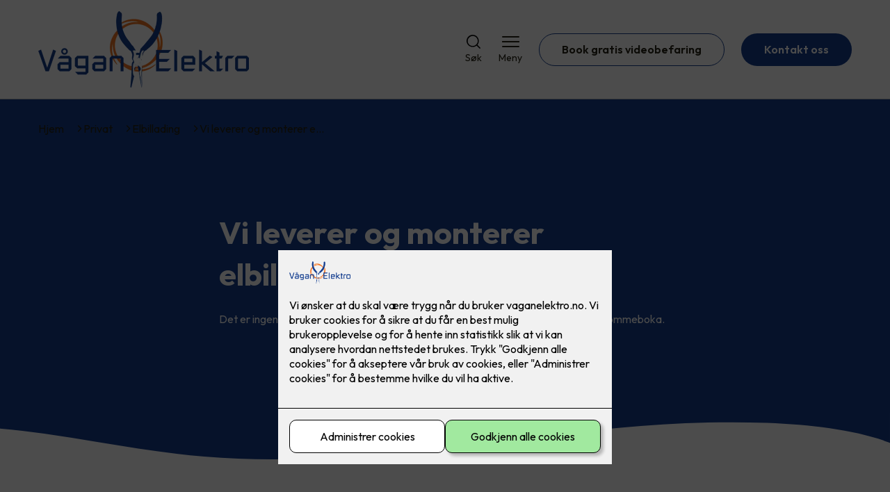

--- FILE ---
content_type: text/html; charset=utf-8
request_url: https://vaganelektro.no/privat/elbillading/vi-leverer-og-monterer-elbillader-hjemme-hos-deg
body_size: 20090
content:

        <!DOCTYPE html>
        <html lang="no">
            <head>
                <title>Vi leverer og monterer elbillader hjemme hos deg</title>
                <link rel="preconnect" href="https://res.cloudinary.com">
                <link rel="canonical" href="https://www.elkonor.no/privat/elbillading/vi-leverer-og-monterer-elbillader-hjemme-hos-deg">
                <meta name="viewport"  content="width=device-width, initial-scale=1"><meta name="description"  content="Det lønner seg å kjøre elbil, både for miljøet og for lommeboka. Med en fastmontert ladestasjon – så er du sikret en trygt oppladet bil, hver eneste dag."><meta  property="og:title" content="Vi leverer og monterer elbillader hjemme hos deg"><meta  property="og:description" content="Det er ingen tvil om at det lønner seg å kjøre elbil over tid, både for miljøet og for lommeboka. Når du kjøper elbil har du et par ting å tenke på, blant annet ladetype og hva slags type lademuligheter du ønsker. De aller fleste av oss lader mest hjemme via en fastmontert ladestasjon – så er du sikret en trygt oppladet bil, hver eneste dag."><meta name="twitter:title"  content="Vi leverer og monterer elbillader hjemme hos deg"><meta name="twitter:description"  content="Det er ingen tvil om at det lønner seg å kjøre elbil over tid, både for miljøet og for lommeboka. Når du kjøper elbil har du et par ting å tenke på, blant annet ladetype og hva slags type lademuligheter du ønsker. De aller fleste av oss lader mest hjemme via en fastmontert ladestasjon – så er du sikret en trygt oppladet bil, hver eneste dag.">
                <link rel="preconnect" href="https://fonts.gstatic.com" crossorigin /><link rel="preload" as="style" href="https://fonts.googleapis.com/css2?family=Outfit:wght@400;600;700&display=swap" /><link rel="stylesheet" href="https://fonts.googleapis.com/css2?family=Outfit:wght@400;600;700&display=swap" media="print" onload="this.media='all'" />
                
                
                <link rel="shortcut icon"type="image/x-icon" href="https://res.cloudinary.com/rubics/image/upload/w_32,h_32,c_pad/lebciako4evorwtdkgrl.png">
                <script src="/js/app.2f1fdc5d8e5d3245b97d.bundle.js" defer></script>
                
                <script>
                  window.dataLayer = window.dataLayer || [];
                  function gtag(){dataLayer.push(arguments);}
                  gtag('set', 'ads_data_redaction', true);
                  gtag('consent', 'default', {
                    functionality_storage: "granted",
                    security_storage: "granted",
                    ad_storage: "denied",
                    analytics_storage: "denied",
                    personalization_storage: "denied",
                    ad_user_data: "denied",
                    ad_personalization: "denied",
                    wait_for_update: 10000
                  });
                  document.addEventListener("consents-confirmed", async function(e) {
                    gtag("consent", "update", e.detail.gtm);
                    dataLayer.push({ event: "consents-confirmed", consents: e.detail.gtm });
                  });
                </script>
                <script src="https://cdn.jsdelivr.net/npm/@ludens-reklame/cookie-dialog@1.2.0/dialog.min.js" defer></script>
                
                
                 <!-- Google Tag Manager --> <script>(function(w,d,s,l,i){w[l]=w[l]||[];w[l].push({'gtm.start':new Date().getTime(),event:'gtm.js'});var f=d.getElementsByTagName(s)[0],j=d.createElement(s),dl=l!='dataLayer'?'&l='+l:'';j.async=true;j.src='https://www.googletagmanager.com/gtm.js?id='+i+dl;f.parentNode.insertBefore(j,f);})(window,document,'script','dataLayer','GTM-WTLDJDC');</script> <!-- End Google Tag Manager -->
                <style data-styled="true" data-styled-version="5.3.11">.hNlDMA{-webkit-transition:opacity 0.12s ease-in-out;transition:opacity 0.12s ease-in-out;}/*!sc*/
data-styled.g13[id="sc-dAlyuH"]{content:"hNlDMA,"}/*!sc*/
.dEYCAF{border:0;border-radius:50px;background-color:rgba(20,61,141,1);color:rgba(255,255,255,1);cursor:pointer;padding:0 32px;-webkit-transition:all 0.15s ease-in-out;transition:all 0.15s ease-in-out;-webkit-text-decoration:none;text-decoration:none;height:45px;border:1px solid transparent;background-color:#FFFFFF;color:rgba(36,34,20,1);border-color:rgba(20,61,141,1);display:-webkit-inline-box;display:-webkit-inline-flex;display:-ms-inline-flexbox;display:inline-flex;-webkit-align-items:center;-webkit-box-align:center;-ms-flex-align:center;align-items:center;}/*!sc*/
.dEYCAF:hover{opacity:0.8;}/*!sc*/
.dEYCAF:hover{opacity:1;background-color:rgba(247,246,244,1);color:#242214;}/*!sc*/
.dEYCAF:disabled{opacity:0.6;cursor:wait;}/*!sc*/
.dbTRPB{border:0;border-radius:50px;background-color:rgba(20,61,141,1);color:rgba(255,255,255,1);cursor:pointer;padding:0 32px;-webkit-transition:all 0.15s ease-in-out;transition:all 0.15s ease-in-out;-webkit-text-decoration:none;text-decoration:none;height:45px;border:1px solid transparent;display:-webkit-inline-box;display:-webkit-inline-flex;display:-ms-inline-flexbox;display:inline-flex;-webkit-align-items:center;-webkit-box-align:center;-ms-flex-align:center;align-items:center;}/*!sc*/
.dbTRPB:hover{opacity:0.8;}/*!sc*/
.dbTRPB:disabled{opacity:0.6;cursor:wait;}/*!sc*/
.fLNBcl{border:0;border-radius:50px;background-color:rgba(20,61,141,1);color:rgba(255,255,255,1);cursor:pointer;padding:0 32px;-webkit-transition:all 0.15s ease-in-out;transition:all 0.15s ease-in-out;-webkit-text-decoration:none;text-decoration:none;height:45px;border:1px solid transparent;background-color:rgba(243,114,33,1);color:#fff;display:-webkit-inline-box;display:-webkit-inline-flex;display:-ms-inline-flexbox;display:inline-flex;-webkit-align-items:center;-webkit-box-align:center;-ms-flex-align:center;align-items:center;}/*!sc*/
.fLNBcl:hover{opacity:0.8;}/*!sc*/
.fLNBcl:disabled{opacity:0.6;cursor:wait;}/*!sc*/
data-styled.g2622[id="sc-dCZOmM"]{content:"dEYCAF,dbTRPB,fLNBcl,"}/*!sc*/
.chKzdg{margin:24px 0;}/*!sc*/
@media (min-width:960px){.chKzdg{margin:64px 0;}}/*!sc*/
data-styled.g2627[id="sc-hfvNRh"]{content:"chKzdg,"}/*!sc*/
.kSuRPF{padding:0 16px;}/*!sc*/
@media (min-width:960px){.kSuRPF{padding:0 32px;}}/*!sc*/
data-styled.g2628[id="sc-jysbhu"]{content:"kSuRPF,"}/*!sc*/
.iZeQKY{margin:0 auto;max-width:1170px;}/*!sc*/
.daGDUF{margin:0 auto;max-width:1170px;max-width:650px;}/*!sc*/
data-styled.g2629[id="sc-iWzMLn"]{content:"iZeQKY,daGDUF,"}/*!sc*/
body{margin:0;padding:0;-webkit-font-smoothing:antialiased;background-color:#FFFFFF;color:rgba(36,34,20,1);}/*!sc*/
body,input,select,textarea,button{font-family:'Outfit',sans-serif;font-weight:400;font-size:1rem;line-height:1.35;}/*!sc*/
.b1{font-family:'Outfit',sans-serif;font-weight:400;font-size:1rem;line-height:1.35;}/*!sc*/
.b2{font-family:'Outfit',sans-serif;font-weight:400;font-size:1.125rem;line-height:1.35;}/*!sc*/
.b3{font-family:'Outfit',sans-serif;font-weight:600;font-size:1rem;line-height:1.25;}/*!sc*/
p,h1,h2,h3,h4,h5,h6,.vspace{margin:0 0 16px;}/*!sc*/
.vspace-top{margin-top:16px;}/*!sc*/
.vspace-top-s{margin-top:24px;}/*!sc*/
p + h1,p + h2,p + h3,p + h4,p + h5,p + h6{margin-top:32px;}/*!sc*/
h1,.h1{font-family:'Outfit',sans-serif;font-weight:700;font-size:1.75rem;line-height:1.35;}/*!sc*/
@media (min-width:960px){h1,.h1{font-size:2.813rem;}}/*!sc*/
@media (min-width:960px){h1,.h1{font-size:2.813rem;}}/*!sc*/
h2,.h2{font-family:'Outfit',sans-serif;font-weight:600;font-size:1.5rem;line-height:1.35;}/*!sc*/
@media (min-width:960px){h2,.h2{font-size:2rem;}}/*!sc*/
@media (min-width:960px){h2,.h2{font-size:2rem;}}/*!sc*/
h3,.h3{font-family:'Outfit',sans-serif;font-weight:600;font-size:1.375rem;line-height:1.35;}/*!sc*/
@media (min-width:960px){h3,.h3{font-size:1.563rem;}}/*!sc*/
@media (min-width:960px){h3,.h3{font-size:1.563rem;}}/*!sc*/
h4,.h4{font-family:'Outfit',sans-serif;font-weight:600;font-size:1.125rem;line-height:1.35;}/*!sc*/
@media (min-width:960px){h4,.h4{font-size:1.438rem;}}/*!sc*/
@media (min-width:960px){h4,.h4{font-size:1.438rem;}}/*!sc*/
h5,.h5{font-family:'Outfit',sans-serif;font-weight:600;font-size:1.125rem;line-height:1.35;}/*!sc*/
@media (min-width:960px){h5,.h5{font-size:1.25rem;}}/*!sc*/
h6,.h6{font-family:'Outfit',sans-serif;font-weight:600;font-size:1rem;line-height:1.35;}/*!sc*/
a{color:rgba(36,34,20,1);}/*!sc*/
ol,ul{margin-top:0;margin-bottom:16px;padding-left:1em;}/*!sc*/
ol ul,ul ul,ol ol,ul ol{padding-left:2em;margin-top:8px;}/*!sc*/
li:not(:last-child){margin-bottom:8px;}/*!sc*/
label{font-family:'Outfit',sans-serif;font-weight:600;font-size:1rem;line-height:1.35;}/*!sc*/
input,textarea,select{box-sizing:border-box;border-radius:8px;border:1px solid #747474;padding-left:16px;}/*!sc*/
input[type='radio'],input[type='checkbox']{height:auto;}/*!sc*/
input,select{height:45px;}/*!sc*/
textarea{height:117px;padding-top:8px;}/*!sc*/
.fill-primary{fill:rgba(20,61,141,1);}/*!sc*/
.fill-secondary{fill:rgba(243,114,33,1);}/*!sc*/
.fill-primary-variant{fill:rgba(20,61,141,1);}/*!sc*/
.fill-secondary-variant{fill:rgba(243,114,33,1);}/*!sc*/
.fill-tertiary{fill:rgba(243,114,33,1);}/*!sc*/
.fill-quaternary{fill:#9ACA3C;}/*!sc*/
.outline-quaternary{stroke:#9ACA3C;}/*!sc*/
.fill-quinary{fill:rgba(243,252,226,1);}/*!sc*/
.fill-surface{fill:rgba(247,246,244,1);}/*!sc*/
.fill-background{fill:#FFFFFF;}/*!sc*/
@media (min-width:960px){.mobile{display:none!important;}}/*!sc*/
.desktop{display:none;}/*!sc*/
@media (min-width:960px){.desktop{display:revert;}}/*!sc*/
.modal-wrapper{width:100%;padding:0 32px;}/*!sc*/
@media (min-width:960px){.modal-wrapper{width:auto;}}/*!sc*/
.red{color:rgba(169,46,0,1);}/*!sc*/
.green{color:rgba(107,190,87,1);}/*!sc*/
div:has(> .vs):has(+ div > .button-component) > .vs{margin-bottom:0;}/*!sc*/
div:has(.button-component) + div > .vs{margin-top:0;}/*!sc*/
data-styled.g2639[id="sc-global-kANaqN1"]{content:"sc-global-kANaqN1,"}/*!sc*/
.gWKSqX > *:last-child{margin-bottom:0;}/*!sc*/
data-styled.g2643[id="sc-iAIuDW"]{content:"gWKSqX,"}/*!sc*/
.gHSSHz img{width:100%;border-radius:8px;}/*!sc*/
.gHSSHz p{font-style:italic;margin-top:8px;}/*!sc*/
data-styled.g2644[id="sc-fdNikT"]{content:"gHSSHz,"}/*!sc*/
.gxvzAx{display:-webkit-box;display:-webkit-flex;display:-ms-flexbox;display:flex;gap:16px;-webkit-box-pack:center;-webkit-justify-content:center;-ms-flex-pack:center;justify-content:center;-webkit-flex-direction:row;-ms-flex-direction:row;flex-direction:row;margin-top:24px;}/*!sc*/
@media all and (min-width:960px){.gxvzAx{-webkit-flex-direction:row;-ms-flex-direction:row;flex-direction:row;}}/*!sc*/
data-styled.g2653[id="sc-hjrkZx"]{content:"gxvzAx,"}/*!sc*/
.bfzQmF{background-color:rgba(20,61,141,1);color:rgba(255,255,255,1);padding:1px;text-align:center;border-radius:0;}/*!sc*/
data-styled.g2654[id="sc-kHkzUk"]{content:"bfzQmF,"}/*!sc*/
.bwJMqa{display:-webkit-box;display:-webkit-flex;display:-ms-flexbox;display:flex;-webkit-align-items:center;-webkit-box-align:center;-ms-flex-align:center;align-items:center;-webkit-box-pack:center;-webkit-justify-content:center;-ms-flex-pack:center;justify-content:center;-webkit-flex-direction:column;-ms-flex-direction:column;flex-direction:column;border:0;background-color:#FFFFFF;cursor:pointer;-webkit-transition:background-color 0.15s ease-in-out,color 0.15s ease-in-out;transition:background-color 0.15s ease-in-out,color 0.15s ease-in-out;padding:0;}/*!sc*/
@media all and (min-width:960px){.bwJMqa{border-radius:8px;}}/*!sc*/
.bwJMqa .label{display:none;color:rgba(36,34,20,1);-webkit-transition:background-color 0.15s ease-in-out,color 0.15s ease-in-out;transition:background-color 0.15s ease-in-out,color 0.15s ease-in-out;font-size:14px;font-weight:400;margin-top:4px;}/*!sc*/
@media all and (min-width:960px){.bwJMqa .label{display:block;}}/*!sc*/
data-styled.g2657[id="sc-kpMPbt"]{content:"bwJMqa,"}/*!sc*/
.bmfUHn{border:0;width:25px;height:20px;position:relative;-webkit-transform:rotate(0deg);-ms-transform:rotate(0deg);transform:rotate(0deg);-webkit-transition:all 0.15s ease-in-out;transition:all 0.15s ease-in-out;cursor:pointer;display:-webkit-box;display:-webkit-flex;display:-ms-flexbox;display:flex;}/*!sc*/
.bmfUHn span{display:block;position:absolute;height:2px;width:100%;background:rgba(36,34,20,1);opacity:1;left:0;border-radius:2px;-webkit-transform:rotate(0deg);-ms-transform:rotate(0deg);transform:rotate(0deg);-webkit-transition:0.15s ease-in-out;transition:0.15s ease-in-out;}/*!sc*/
.bmfUHn span:nth-child(1){top:2px;}/*!sc*/
.bmfUHn span:nth-child(2),.bmfUHn span:nth-child(3){top:9px;}/*!sc*/
.bmfUHn span:nth-child(4){top:16px;}/*!sc*/
data-styled.g2658[id="sc-cykuxk"]{content:"bmfUHn,"}/*!sc*/
.hIKBGk{display:-webkit-box;display:-webkit-flex;display:-ms-flexbox;display:flex;height:40px;max-height:100%;max-width:100%;}/*!sc*/
.hIKBGk img{max-width:100%;width:auto;height:40px;object-fit:contain;}/*!sc*/
@media all and (min-width:960px){.hIKBGk{height:110px;}.hIKBGk img{height:110px;}}/*!sc*/
data-styled.g2659[id="sc-EjzsD"]{content:"hIKBGk,"}/*!sc*/
.gDhlTI{display:-webkit-box;display:-webkit-flex;display:-ms-flexbox;display:flex;-webkit-align-items:center;-webkit-box-align:center;-ms-flex-align:center;align-items:center;-webkit-flex-direction:column;-ms-flex-direction:column;flex-direction:column;-webkit-text-decoration:none;text-decoration:none;padding:0;margin:0;border:0;background-color:transparent;cursor:pointer;color:rgba(36,34,20,1);}/*!sc*/
.gDhlTI svg{height:20px;width:20px;-webkit-transition:all 0.15s ease-in-out;transition:all 0.15s ease-in-out;}/*!sc*/
.gDhlTI .label{font-size:12px;font-weight:400;margin-top:4px;}/*!sc*/
@media all and (min-width:960px){.gDhlTI .label{font-size:14px;}}/*!sc*/
data-styled.g2663[id="sc-ebWgmc"]{content:"gDhlTI,"}/*!sc*/
.khCLYP{background:#FFFFFF;color:rgba(36,34,20,1);padding:16px 0;border-bottom:1px solid rgba(0,0,0,0.25);position:relative;z-index:10;}/*!sc*/
@media all and (min-width:960px){.khCLYP{padding:16px 0;}}/*!sc*/
data-styled.g2664[id="sc-dA-dRPV"]{content:"khCLYP,"}/*!sc*/
.knAqIL{display:-webkit-box;display:-webkit-flex;display:-ms-flexbox;display:flex;-webkit-align-items:center;-webkit-box-align:center;-ms-flex-align:center;align-items:center;-webkit-box-pack:justify;-webkit-justify-content:space-between;-ms-flex-pack:justify;justify-content:space-between;}/*!sc*/
data-styled.g2665[id="sc-fTafgi"]{content:"knAqIL,"}/*!sc*/
.jhpbst.header-button{margin-left:0;}/*!sc*/
.jhpbst.header-button--mobile{display:block;}/*!sc*/
@media all and (min-width:960px){.jhpbst.header-button--mobile{display:none;}}/*!sc*/
.jhpbst.header-button--desktop{display:none;}/*!sc*/
@media all and (min-width:960px){.jhpbst.header-button--desktop{display:block;}}/*!sc*/
@media all and (min-width:960px){.jhpbst.header-button{margin-left:24px;}}/*!sc*/
data-styled.g2666[id="sc-frhQKb"]{content:"jhpbst,"}/*!sc*/
.bXSOwo{display:-webkit-box;display:-webkit-flex;display:-ms-flexbox;display:flex;-webkit-align-items:center;-webkit-box-align:center;-ms-flex-align:center;align-items:center;}/*!sc*/
.bXSOwo ul{display:-webkit-box;display:-webkit-flex;display:-ms-flexbox;display:flex;list-style:none;padding:0;margin:0;-webkit-align-items:center;-webkit-box-align:center;-ms-flex-align:center;align-items:center;}/*!sc*/
.bXSOwo ul li{position:relative;margin-bottom:0;}/*!sc*/
.bXSOwo ul li:not(:first-child){margin-left:24px;}/*!sc*/
.bXSOwo ul li.header-action--desktop{display:none;}/*!sc*/
@media all and (min-width:960px){.bXSOwo ul li.header-action--desktop{display:block;}}/*!sc*/
data-styled.g2667[id="sc-hirKnY"]{content:"bXSOwo,"}/*!sc*/
.bPsumQ{display:block;padding-top:16px;}/*!sc*/
@media all and (min-width:960px){.bPsumQ{display:none;}}/*!sc*/
.bPsumQ ul{display:-webkit-box;display:-webkit-flex;display:-ms-flexbox;display:flex;list-style:none;padding:0;margin:0;-webkit-box-pack:end;-webkit-justify-content:flex-end;-ms-flex-pack:end;justify-content:flex-end;gap:24px;}/*!sc*/
.bPsumQ ul li{position:relative;margin-bottom:8px;}/*!sc*/
data-styled.g2674[id="sc-epxwMy"]{content:"bPsumQ,"}/*!sc*/
.bBtTdV{background-color:rgba(243,114,33,1);}/*!sc*/
data-styled.g2689[id="sc-gWQaNQ"]{content:"bBtTdV,"}/*!sc*/
.bCVhAr{padding:16px 0;}/*!sc*/
@media all and (min-width:960px){.bCVhAr{padding:32px 0 64px;}}/*!sc*/
data-styled.g2690[id="sc-dzUOuN"]{content:"bCVhAr,"}/*!sc*/
.fdNSqS{display:-webkit-box;display:-webkit-flex;display:-ms-flexbox;display:flex;-webkit-flex-wrap:wrap;-ms-flex-wrap:wrap;flex-wrap:wrap;}/*!sc*/
data-styled.g2691[id="sc-dJnnlm"]{content:"fdNSqS,"}/*!sc*/
.hXHuX{width:100%;}/*!sc*/
@media all and (min-width:960px){.hXHuX{width:25%;margin:24px 0;}}/*!sc*/
.hXHuX:not(:last-child){margin-bottom:24px;}/*!sc*/
.hXHuX h3{color:rgba(255,255,255,1);margin-bottom:16px;}/*!sc*/
.hXHuX ul{list-style:none;margin:0;padding:0;}/*!sc*/
.hXHuX ul li:not(:last-child){margin-bottom:8px;}/*!sc*/
.hXHuX ul li a{display:-webkit-box;display:-webkit-flex;display:-ms-flexbox;display:flex;-webkit-align-items:center;-webkit-box-align:center;-ms-flex-align:center;align-items:center;color:rgba(255,255,255,1);-webkit-text-decoration:none;text-decoration:none;}/*!sc*/
.hXHuX ul li a:hover{-webkit-text-decoration:underline;text-decoration:underline;}/*!sc*/
.hXHuX ul li a img{width:24px;height:24px;margin-right:8px;}/*!sc*/
data-styled.g2692[id="sc-msaSj"]{content:"hXHuX,"}/*!sc*/
.doAcYS{text-align:center;display:-webkit-box;display:-webkit-flex;display:-ms-flexbox;display:flex;-webkit-box-pack:center;-webkit-justify-content:center;-ms-flex-pack:center;justify-content:center;-webkit-align-items:center;-webkit-box-align:center;-ms-flex-align:center;align-items:center;}/*!sc*/
.doAcYS .hs{width:100%;}/*!sc*/
.doAcYS .text >:last-child{margin:0;}/*!sc*/
.doAcYS > *,.doAcYS a,.doAcYS a:active,.doAcYS a:visited{color:rgba(255,255,255,1);}/*!sc*/
data-styled.g2693[id="sc-iENlKF"]{content:"doAcYS,"}/*!sc*/
.gXJJgE{padding:16px 0;display:-webkit-box;display:-webkit-flex;display:-ms-flexbox;display:flex;-webkit-box-pack:center;-webkit-justify-content:center;-ms-flex-pack:center;justify-content:center;-webkit-align-items:center;-webkit-box-align:center;-ms-flex-align:center;align-items:center;-webkit-flex-direction:column;-ms-flex-direction:column;flex-direction:column;border-top:1px solid rgba(255,255,255,1);}/*!sc*/
@media all and (min-width:960px){.gXJJgE{-webkit-flex-direction:row;-ms-flex-direction:row;flex-direction:row;padding:24px 0;}}/*!sc*/
.gXJJgE .text{margin-left:0;-webkit-flex:1;-ms-flex:1;flex:1;display:-webkit-box;display:-webkit-flex;display:-ms-flexbox;display:flex;-webkit-box-pack:center;-webkit-justify-content:center;-ms-flex-pack:center;justify-content:center;-webkit-transform:translateX(0);-ms-transform:translateX(0);transform:translateX(0);}/*!sc*/
@media all and (min-width:960px){.gXJJgE .text{margin-left:auto;-webkit-transform:translateX(44px);-ms-transform:translateX(44px);transform:translateX(44px);}}/*!sc*/
.gXJJgE img{height:20px;max-width:88px;margin-top:16px;}/*!sc*/
@media all and (min-width:960px){.gXJJgE img{margin-left:auto;margin-top:0;}}/*!sc*/
data-styled.g2694[id="sc-NkRgw"]{content:"gXJJgE,"}/*!sc*/
.fmiWLM{background:#FFFFFF;-webkit-text-decoration:none;text-decoration:none;border-radius:8px;box-shadow:0px 20px 80px 0px rgba(0,0,0,0.01),0px 10px 30px 0px rgba(0,0,0,0.02), 0px 8px 10px 0px rgba(0,0,0,0.02),0px 5px 15px 0px rgba(0,0,0,0.05);-webkit-transition:box-shadow 0.12s ease-in-out;transition:box-shadow 0.12s ease-in-out;padding:16px;display:-webkit-box;display:-webkit-flex;display:-ms-flexbox;display:flex;-webkit-flex-direction:column;-ms-flex-direction:column;flex-direction:column;gap:24px;}/*!sc*/
.fmiWLM:hover,.fmiWLM:focus,.fmiWLM:active{box-shadow:0px 0px 20px 0px rgba(0,0,0,0.2),0px 313px 88px 0px rgba(0,0,0,0), 0px 20px 80px 0px rgba(0,0,0,0.01),0px 10px 30px 0px rgba(0,0,0,0.02), 0px 8px 10px 0px rgba(0,0,0,0.02),0px 5px 15px 0px rgba(0,0,0,0.05);}/*!sc*/
.fmiWLM img{width:100%;aspect-ratio:1.4545454545;border-radius:4px;}/*!sc*/
.fmiWLM span.cta{-webkit-text-decoration:underline;text-decoration:underline;display:block;margin-top:auto;}/*!sc*/
.fmiWLM .card-content h3,.fmiWLM .card-content p,.fmiWLM .card-content span{color:rgba(36,34,20,1);}/*!sc*/
.fmiWLM .card-content p{display:-webkit-box;-webkit-line-clamp:7;-webkit-box-orient:vertical;overflow:hidden;margin-bottom:0;}/*!sc*/
data-styled.g2743[id="sc-kqCMjb"]{content:"fmiWLM,"}/*!sc*/
.jiMpgq{display:-webkit-box;display:-webkit-flex;display:-ms-flexbox;display:flex;margin:0 -16rem;-webkit-box-pack:center;-webkit-justify-content:center;-ms-flex-pack:center;justify-content:center;}/*!sc*/
data-styled.g2744[id="sc-dBevJO"]{content:"jiMpgq,"}/*!sc*/
.LZgfS{cursor:pointer;padding:0;border:none;background:rgba(36,34,20,1);margin:0 16px;width:15px;height:15px;border-radius:50%;}/*!sc*/
.bXwDpq{cursor:pointer;padding:0;border:none;background:#C6C6C6;margin:0 16px;width:15px;height:15px;border-radius:50%;}/*!sc*/
data-styled.g2745[id="sc-eUgRnJ"]{content:"LZgfS,bXwDpq,"}/*!sc*/
.hTMQCu{background:rgba(247,246,244,1);padding:32px 0;}/*!sc*/
.hTMQCu h2{text-align:center;margin-bottom:48px;color:#242214;}/*!sc*/
@media (min-width:960px){.hTMQCu{padding:64px 0;}}/*!sc*/
data-styled.g2746[id="sc-juekns"]{content:"hTMQCu,"}/*!sc*/
.fTmwGr{display:grid;grid-template-columns:1fr;-webkit-align-items:stretch;-webkit-box-align:stretch;-ms-flex-align:stretch;align-items:stretch;-webkit-box-pack:center;-webkit-justify-content:center;-ms-flex-pack:center;justify-content:center;width:100%;}/*!sc*/
.fTmwGr > button{display:none;}/*!sc*/
.fTmwGr > :nth-last-child(2){display:none;}/*!sc*/
.fTmwGr > :nth-last-child(3){display:none;}/*!sc*/
@media (max-width:750px){.fTmwGr{grid-template-columns:40px 1fr 40px;}.fTmwGr > button{display:-webkit-box;display:-webkit-flex;display:-ms-flexbox;display:flex;}}/*!sc*/
@media (min-width:750px) and (max-width:1190px){.fTmwGr{gap:32px;grid-template-columns:repeat(2,1fr);grid-template-columns:40px repeat(2,1fr) 40px;}.fTmwGr > :nth-last-child(3){display:-webkit-box;display:-webkit-flex;display:-ms-flexbox;display:flex;}.fTmwGr > button{display:-webkit-box;display:-webkit-flex;display:-ms-flexbox;display:flex;}}/*!sc*/
@media (min-width:1191px){.fTmwGr{gap:32px;grid-template-columns:repeat(2,1fr);grid-template-columns:repeat(3,1fr);}.fTmwGr > :nth-last-child(2){display:-webkit-box;display:-webkit-flex;display:-ms-flexbox;display:flex;}.fTmwGr > :nth-last-child(3){display:-webkit-box;display:-webkit-flex;display:-ms-flexbox;display:flex;}}/*!sc*/
data-styled.g2747[id="sc-dfvqKH"]{content:"fTmwGr,"}/*!sc*/
.PwGQI{display:none;-webkit-box-pack:center;-webkit-justify-content:center;-ms-flex-pack:center;justify-content:center;margin-top:48px;}/*!sc*/
@media (max-width:1190px){.PwGQI{display:-webkit-box;display:-webkit-flex;display:-ms-flexbox;display:flex;}}/*!sc*/
@media (max-width:750px){.PwGQI{display:-webkit-box;display:-webkit-flex;display:-ms-flexbox;display:flex;}}/*!sc*/
data-styled.g2748[id="sc-hFsJKq"]{content:"PwGQI,"}/*!sc*/
.cnHBea{display:-webkit-box;display:-webkit-flex;display:-ms-flexbox;display:flex;border:none;background:none;-webkit-align-items:center;-webkit-box-align:center;-ms-flex-align:center;align-items:center;-webkit-box-pack:center;-webkit-justify-content:center;-ms-flex-pack:center;justify-content:center;margin:0;cursor:pointer;}/*!sc*/
.cnHBea .left{-webkit-transform:rotate(135deg);-ms-transform:rotate(135deg);transform:rotate(135deg);}/*!sc*/
.cnHBea .right{-webkit-transform:rotate(-45deg);-ms-transform:rotate(-45deg);transform:rotate(-45deg);}/*!sc*/
data-styled.g2749[id="sc-iYvfol"]{content:"cnHBea,"}/*!sc*/
.hqPiHe{width:20px;height:20px;border-right:2px solid #242214;border-bottom:2px solid #242214;}/*!sc*/
data-styled.g2750[id="sc-ciWOOY"]{content:"hqPiHe,"}/*!sc*/
.jNTBik{display:-webkit-box;display:-webkit-flex;display:-ms-flexbox;display:flex;-webkit-align-items:center;-webkit-box-align:center;-ms-flex-align:center;align-items:center;gap:16px;}/*!sc*/
.jNTBik a{color:rgba(36,34,20,1);-webkit-text-decoration:none;text-decoration:none;}/*!sc*/
.jNTBik a:hover{-webkit-text-decoration:underline;text-decoration:underline;}/*!sc*/
.jNTBik span{display:inline-block;}/*!sc*/
.jNTBik span:last-child i{display:none;}/*!sc*/
@media (max-width:960px){.jNTBik{gap:8px;font-size:12px;}}/*!sc*/
data-styled.g2796[id="sc-MjnyT"]{content:"jNTBik,"}/*!sc*/
.hhtSbB{display:-webkit-inline-box;display:-webkit-inline-flex;display:-ms-inline-flexbox;display:inline-flex;margin-left:16px;}/*!sc*/
.hhtSbB svg{width:12px;height:12px;}/*!sc*/
.hhtSbB svg path{fill:rgba(36,34,20,1);}/*!sc*/
@media (max-width:960px){.hhtSbB{margin-left:8px;}.hhtSbB svg{width:8px;height:8px;}}/*!sc*/
data-styled.g2797[id="sc-cYzNJU"]{content:"hhtSbB,"}/*!sc*/
.edpWbP{padding:32px;position:relative;overflow-x:hidden;min-height:220px;background-color:rgba(20,61,141,1);color:rgba(255,255,255,1);}/*!sc*/
.edpWbP > *{position:relative;z-index:2;}/*!sc*/
@media (min-width:960px){.edpWbP{overflow-y:hidden;}}/*!sc*/
.edpWbP .mobile{display:-webkit-box;display:-webkit-flex;display:-ms-flexbox;display:flex;-webkit-box-pack:center;-webkit-justify-content:center;-ms-flex-pack:center;justify-content:center;margin-top:24px;}/*!sc*/
.edpWbP .desktop{margin-top:32px;}/*!sc*/
data-styled.g2798[id="sc-dmFhJp"]{content:"edpWbP,"}/*!sc*/
.dgzGId{display:-webkit-box;display:-webkit-flex;display:-ms-flexbox;display:flex;-webkit-align-items:center;-webkit-box-align:center;-ms-flex-align:center;align-items:center;-webkit-flex-direction:column;-ms-flex-direction:column;flex-direction:column;gap:24px;-webkit-box-pack:center;-webkit-justify-content:center;-ms-flex-pack:center;justify-content:center;}/*!sc*/
@media (min-width:960px){.dgzGId{gap:48px;-webkit-flex-direction:row-reverse;-ms-flex-direction:row-reverse;flex-direction:row-reverse;height:28.2rem;}}/*!sc*/
@media (min-width:960px){.dgzGId{height:350px;}}/*!sc*/
data-styled.g2799[id="sc-eCshAa"]{content:"dgzGId,"}/*!sc*/
.qgAXN{-webkit-flex:1;-ms-flex:1;flex:1;}/*!sc*/
data-styled.g2800[id="sc-eQxBzv"]{content:"qgAXN,"}/*!sc*/
.eMOEMj{margin:auto;}/*!sc*/
.eMOEMj h2,.eMOEMj h3,.eMOEMj h4,.eMOEMj h5{color:rgba(243,114,33,1);}/*!sc*/
.eMOEMj h1,.eMOEMj h2,.eMOEMj h3{margin-bottom:24px;}/*!sc*/
.eMOEMj > *:last-child{margin-bottom:0;}/*!sc*/
@media (min-width:960px){.eMOEMj{max-width:650px;}}/*!sc*/
.eMOEMj h1,.eMOEMj h2,.eMOEMj h3{text-align:center;}/*!sc*/
data-styled.g2801[id="sc-beEYvs"]{content:"eMOEMj,"}/*!sc*/
.fyEuy{margin-bottom:16px;}/*!sc*/
data-styled.g2804[id="sc-dsRfZY"]{content:"fyEuy,"}/*!sc*/
.bxzBxd svg{display:block;margin-top:-3px;width:100vw;fill:rgba(20,61,141,1);}/*!sc*/
data-styled.g2810[id="sc-jaXNQG"]{content:"bxzBxd,"}/*!sc*/
.bcNImG{display:-webkit-box;display:-webkit-flex;display:-ms-flexbox;display:flex;-webkit-flex-direction:column;-ms-flex-direction:column;flex-direction:column;-webkit-align-items:center;-webkit-box-align:center;-ms-flex-align:center;align-items:center;gap:32px;}/*!sc*/
@media all and (min-width:960px){.bcNImG{-webkit-flex-direction:row;-ms-flex-direction:row;flex-direction:row;gap:48px;-webkit-flex-direction:row-reverse;-ms-flex-direction:row-reverse;flex-direction:row-reverse;}}/*!sc*/
.jPhfiz{display:-webkit-box;display:-webkit-flex;display:-ms-flexbox;display:flex;-webkit-flex-direction:column;-ms-flex-direction:column;flex-direction:column;-webkit-align-items:center;-webkit-box-align:center;-ms-flex-align:center;align-items:center;gap:32px;}/*!sc*/
@media all and (min-width:960px){.jPhfiz{-webkit-flex-direction:row;-ms-flex-direction:row;flex-direction:row;gap:48px;}}/*!sc*/
data-styled.g2836[id="sc-jJIcHK"]{content:"bcNImG,jPhfiz,"}/*!sc*/
.kBdFDr{-webkit-flex:1;-ms-flex:1;flex:1;}/*!sc*/
.kBdFDr .title{margin-top:0;}/*!sc*/
data-styled.g2837[id="sc-hoZXlt"]{content:"kBdFDr,"}/*!sc*/
.bxwTfB{-webkit-flex:1;-ms-flex:1;flex:1;}/*!sc*/
.bxwTfB img{display:block;width:100%;object-fit:cover;border-radius:8px;}/*!sc*/
data-styled.g2838[id="sc-kMTmgg"]{content:"bxwTfB,"}/*!sc*/
.JDeEX{display:-webkit-box;display:-webkit-flex;display:-ms-flexbox;display:flex;gap:24px;-webkit-flex-direction:column;-ms-flex-direction:column;flex-direction:column;margin-top:24px;}/*!sc*/
.JDeEX button{width:100%;}/*!sc*/
@media all and (min-width:960px){.JDeEX{-webkit-box-pack:start;-webkit-justify-content:flex-start;-ms-flex-pack:start;justify-content:flex-start;-webkit-flex-direction:row;-ms-flex-direction:row;flex-direction:row;}}/*!sc*/
data-styled.g2839[id="sc-iTXAwf"]{content:"JDeEX,"}/*!sc*/
</style>
            </head>
            <body>
                <div id="rubics">
                  <div class="sc-dAlyuH hNlDMA"><div id="header_1" class="component "><div><header class="sc-dA-dRPV khCLYP"><div class="sc-jysbhu kSuRPF hs"><div width="large" class="sc-iWzMLn iZeQKY"><div class="sc-fTafgi knAqIL"><div><a href="/" size="110" class="sc-EjzsD hIKBGk"><img src="https://res.cloudinary.com/rubics/image/upload/h_220/f_auto/u0nzplutfyrip0tegyaj.png" alt="Vågan Elektro AS"/></a></div><div class="sc-hirKnY bXSOwo"><ul><li class="header-action header-action--desktop"><button aria-expanded="false" aria-label="Åpne søk" aria-controls="search" class="sc-ebWgmc gDhlTI"><svg version="1.1" xmlns="http://www.w3.org/2000/svg" x="0" y="0" viewBox="0 0 24 24" style="enable-background:new 0 0 24 24" xml:space="preserve" aria-hidden="true"><path d="m23.6 22.4-4.9-4.9c1.7-2.1 2.6-4.7 2.4-7.5-.2-2.7-1.4-5.2-3.4-7.1S13 .1 10.3.1C7.6.2 5 1.3 3.1 3.2 1.2 5.1.1 7.7 0 10.4s.9 5.3 2.8 7.3c1.8 2 4.4 3.2 7.1 3.4 2.7.2 5.4-.7 7.5-2.4l4.9 4.9c.2.2.4.3.7.3.2 0 .5-.1.7-.3.2-.2.3-.4.3-.7-.2-.1-.3-.4-.4-.5zm-8.2-4.5c-1.4 1-3.1 1.5-4.8 1.5-2.3 0-4.5-.9-6.1-2.5C2.9 15.3 2 13.1 2 10.8c0-1.7.5-3.4 1.5-4.8s2.3-2.5 3.9-3.2c1.6-.7 3.3-.8 5-.5 1.7.3 3.2 1.2 4.4 2.4 1.2 1.2 2 2.8 2.4 4.4.3 1.7.2 3.4-.5 5-.8 1.5-1.9 2.8-3.3 3.8z"></path></svg><span class="label">Søk</span></button></li><li class="header-action"><button aria-expanded="false" aria-label="Åpne meny" aria-controls="menu" class="sc-kpMPbt bwJMqa h6"><div class="sc-cykuxk bmfUHn"><span></span><span></span><span></span><span></span></div><span class="label">Meny</span></button></li><li class="sc-frhQKb jhpbst header-button header-button--desktop"><a href="/book-gratis-videobefaring" class="sc-dCZOmM dEYCAF h6">Book gratis videobefaring</a></li><li class="sc-frhQKb jhpbst header-button header-button--desktop"><a href="/kontakt-oss" class="sc-dCZOmM dbTRPB h6">Kontakt oss</a></li></ul></div></div></div></div></header><div class="sc-epxwMy bPsumQ"><div class="sc-jysbhu kSuRPF hs"><div width="large" class="sc-iWzMLn iZeQKY"><ul><li><button aria-expanded="false" aria-label="Åpne søk" aria-controls="search" class="sc-ebWgmc gDhlTI"><svg version="1.1" xmlns="http://www.w3.org/2000/svg" x="0" y="0" viewBox="0 0 24 24" style="enable-background:new 0 0 24 24" xml:space="preserve" aria-hidden="true"><path d="m23.6 22.4-4.9-4.9c1.7-2.1 2.6-4.7 2.4-7.5-.2-2.7-1.4-5.2-3.4-7.1S13 .1 10.3.1C7.6.2 5 1.3 3.1 3.2 1.2 5.1.1 7.7 0 10.4s.9 5.3 2.8 7.3c1.8 2 4.4 3.2 7.1 3.4 2.7.2 5.4-.7 7.5-2.4l4.9 4.9c.2.2.4.3.7.3.2 0 .5-.1.7-.3.2-.2.3-.4.3-.7-.2-.1-.3-.4-.4-.5zm-8.2-4.5c-1.4 1-3.1 1.5-4.8 1.5-2.3 0-4.5-.9-6.1-2.5C2.9 15.3 2 13.1 2 10.8c0-1.7.5-3.4 1.5-4.8s2.3-2.5 3.9-3.2c1.6-.7 3.3-.8 5-.5 1.7.3 3.2 1.2 4.4 2.4 1.2 1.2 2 2.8 2.4 4.4.3 1.7.2 3.4-.5 5-.8 1.5-1.9 2.8-3.3 3.8z"></path></svg><span class="label">Søk</span></button></li></ul></div></div></div></div></div><main><div id="hero_1" class="component "><div><div class="sc-dmFhJp edpWbP"><div width="large" class="sc-iWzMLn iZeQKY"><div class="sc-dsRfZY fyEuy"><div class="sc-MjnyT jNTBik"><span><a href="/">Hjem</a><i class="sc-cYzNJU hhtSbB"><svg xmlns="http://www.w3.org/2000/svg" fill="none" viewBox="0 0 27 28" aria-hidden="true"><path fill="none" d="M9.06221 3.40364c-.31215.31224-.4875.73568-.4875 1.17719 0 .44151.17535.86495.4875 1.17719L17.3042 14l-8.24199 8.242c-.3033.314-.47113.7346-.46734 1.1712.0038.4366.17891.8542.48762 1.1629.30872.3087.72633.4838 1.16291.4876.4366.0038.8572-.164 1.1712-.4673l9.4192-9.4192c.3121-.3122.4875-.7357.4875-1.1772s-.1754-.8649-.4875-1.1772l-9.4192-9.41916c-.3123-.31215-.7357-.4875-1.1772-.4875-.44151 0-.86495.17535-1.17719.4875Z"></path></svg></i></span><span><a href="/privat">Privat</a><i class="sc-cYzNJU hhtSbB"><svg xmlns="http://www.w3.org/2000/svg" fill="none" viewBox="0 0 27 28" aria-hidden="true"><path fill="none" d="M9.06221 3.40364c-.31215.31224-.4875.73568-.4875 1.17719 0 .44151.17535.86495.4875 1.17719L17.3042 14l-8.24199 8.242c-.3033.314-.47113.7346-.46734 1.1712.0038.4366.17891.8542.48762 1.1629.30872.3087.72633.4838 1.16291.4876.4366.0038.8572-.164 1.1712-.4673l9.4192-9.4192c.3121-.3122.4875-.7357.4875-1.1772s-.1754-.8649-.4875-1.1772l-9.4192-9.41916c-.3123-.31215-.7357-.4875-1.1772-.4875-.44151 0-.86495.17535-1.17719.4875Z"></path></svg></i></span><span><a href="/privat/elbillading">Elbillading</a><i class="sc-cYzNJU hhtSbB"><svg xmlns="http://www.w3.org/2000/svg" fill="none" viewBox="0 0 27 28" aria-hidden="true"><path fill="none" d="M9.06221 3.40364c-.31215.31224-.4875.73568-.4875 1.17719 0 .44151.17535.86495.4875 1.17719L17.3042 14l-8.24199 8.242c-.3033.314-.47113.7346-.46734 1.1712.0038.4366.17891.8542.48762 1.1629.30872.3087.72633.4838 1.16291.4876.4366.0038.8572-.164 1.1712-.4673l9.4192-9.4192c.3121-.3122.4875-.7357.4875-1.1772s-.1754-.8649-.4875-1.1772l-9.4192-9.41916c-.3123-.31215-.7357-.4875-1.1772-.4875-.44151 0-.86495.17535-1.17719.4875Z"></path></svg></i></span><span><a href="/privat/elbillading/vi-leverer-og-monterer-elbillader-hjemme-hos-deg">Vi leverer og monterer e…</a><i class="sc-cYzNJU hhtSbB"><svg xmlns="http://www.w3.org/2000/svg" fill="none" viewBox="0 0 27 28" aria-hidden="true"><path fill="none" d="M9.06221 3.40364c-.31215.31224-.4875.73568-.4875 1.17719 0 .44151.17535.86495.4875 1.17719L17.3042 14l-8.24199 8.242c-.3033.314-.47113.7346-.46734 1.1712.0038.4366.17891.8542.48762 1.1629.30872.3087.72633.4838 1.16291.4876.4366.0038.8572-.164 1.1712-.4673l9.4192-9.4192c.3121-.3122.4875-.7357.4875-1.1772s-.1754-.8649-.4875-1.1772l-9.4192-9.41916c-.3123-.31215-.7357-.4875-1.1772-.4875-.44151 0-.86495.17535-1.17719.4875Z"></path></svg></i></span></div></div></div><div width="medium" class="sc-iWzMLn iZeQKY"><div class="sc-eCshAa dgzGId"><div class="sc-eQxBzv qgAXN"><div class="sc-beEYvs eMOEMj text"><h1 style="text-align:left;">Vi leverer og monterer elbillader hjemme hos deg</h1>
<p style="text-align:left;">Det er ingen tvil om at det lønner seg å kjøre elbil over tid, både for miljøet og for lommeboka.&nbsp;</p>
</div></div></div></div></div><div class="sc-jaXNQG bxzBxd"><svg xmlns="http://www.w3.org/2000/svg" viewBox="0 0 1440 78.525"><path d="M1440,0L0,1.229v27.592c24.316,2.18,48.303,5.042,71.479,8.296,30.086,4.216,59.665,9.063,89.226,13.907,55.57,9.107,111.079,18.203,169.786,23.08,160.417,13.337,319.581-5.948,479.572-25.334,142.766-17.299,286.187-34.677,431.747-29.027,71.38,2.771,143.82,11.73,195.9,31.253.77.287,1.53.576,2.29.868V0Z"></path></svg></div></div></div><div id="article_1" class="component rich"><div><div><div id="1e890378-efa5-4463-a0ca-5a29b49353df" class="component" data-child-of="article_1"><div><div class="sc-hfvNRh chKzdg vs"><div class="sc-jysbhu kSuRPF hs"><div width="small" class="sc-iWzMLn daGDUF"><div class="sc-fdNikT gHSSHz"><img src="https://res.cloudinary.com/rubics/image/upload/w_720/f_auto/ip8dfso0lghocejraqg8.jpg" alt="Veggmontert elbillader på enebolig ved inngangsparti" loading="lazy"/><p>Bilde: Easee </p></div></div></div></div></div></div><div id="78787e0e-164f-4788-a002-b6250420b0e2" class="component" data-child-of="article_1"><div><div class="sc-hfvNRh chKzdg vs"><div class="sc-jysbhu kSuRPF hs"><div width="small" class="sc-iWzMLn daGDUF"><div class="sc-iAIuDW gWKSqX"><p><a href="/privat/elbillading/alt-om-hjemmelading-av-elbil" target="_self">Når du kjøper elbil har du et par ting å tenke på</a>, blant annet ladetype og hva slags type lademuligheter du ønsker. De aller fleste av oss lader mest hjemme via en fastmontert ladestasjon – så er du sikret en trygt oppladet bil, hver eneste dag.</p>
</div></div></div></div></div></div><div id="2c8829b0-b05c-4d3d-ab54-0eed2944fbe1" class="component" data-child-of="article_1"><div><div class="sc-hfvNRh chKzdg vs"><div class="sc-jysbhu kSuRPF hs"><div width="small" class="sc-iWzMLn daGDUF"><div class="sc-iAIuDW gWKSqX"><h2></h2>
<h2>Vi har elbilladere fra anerkjente produsenter</h2>
<h2></h2>
<p></p>
<p>Det finnes mange gode produsenter av elbilladere på markedet, og det blir stadig flere. Dreiningen blant forbrukerne går mot smarte elbilladere, som lader både raskere og mer effektivt. Flere produsenter fokuserer på å gjøre laderne mindre, slik at du står friere i forhold til plasseringen hjemme.&nbsp;</p>
<p></p>
<p>Elkonors elektrikere monterer elbilladere hver eneste dag og kjenner produsentene av de mest populære laderne. Vi fører ladere fra blant andre Zaptec, Charge Amps og Easee. Snakk med oss om valg av lader, pris og montering.&nbsp;&nbsp;</p>
<p></p>
<p></p>
</div></div></div></div></div></div><div id="73aed35d-26fa-4352-ab71-9d6953a8cf8d" class="component" data-child-of="article_1"><div><div class="sc-hfvNRh chKzdg vs"><div class="sc-jysbhu kSuRPF hs"><div width="small" class="sc-iWzMLn daGDUF"><div class="sc-iAIuDW gWKSqX"><h2>Stadig flere velger smartlader</h2>
<p>Det finnes i dag hovedsakelig to typer ladere – smarte og enkle elbilladere. Smarte ladere er koblet opp mot nett og gir dermed en rekke tilleggsfunksjoner, som raskere lading, tidsstyring og lastbalansering.&nbsp;</p>
<p></p>
<p>Med lastbalansering kobler laderen seg på ledig effekt til enhver tid. Det betyr at når boligen har behov for å bruke mer strøm, går det mindre strøm til elbilladeren. Når alle sover om natten er det mye ledig strøm som dermed går til elbilen, slik at den lades raskere.&nbsp;</p>
<p></p>
<p>Smartladeren kan også tidsstyres, det betyr at du selv kan bestemme når bilen skal lades, for eksempel når strømprisene er lavest. Smarte ladere kan også kobles mot tjenester som sikrer lading til lavest mulig pris, ved å automatisk justere ladeeffekten etter strømprisene. Tibber er blant leverandørene som leverer en slik tjeneste.&nbsp;</p>
<p></p>
</div></div></div></div></div></div><div id="e784d2aa-a0e6-4771-ba70-d68f4ddb459a" class="component" data-child-of="article_1"><div><div class="sc-hfvNRh chKzdg vs"><div class="sc-jysbhu kSuRPF hs"><div width="small" class="sc-iWzMLn daGDUF"><div class="sc-fdNikT gHSSHz"><img src="https://res.cloudinary.com/rubics/image/upload/w_720/f_auto/ybuxsv9tr5pxnrbpkcfg.jpg" alt="Person som styrer en veggmontert ebillader med mobilen " loading="lazy"/><p>Bilde: Easee </p></div></div></div></div></div></div><div id="cb30f458-a592-47bd-bc4f-a8a98387c053" class="component" data-child-of="article_1"><div><div class="sc-hfvNRh chKzdg vs"><div class="sc-jysbhu kSuRPF hs"><div width="small" class="sc-iWzMLn daGDUF"><div class="sc-iAIuDW gWKSqX"><h2>Hvilken elbillader passer min elbil?</h2>
<p>Alle moderne elbiler, hybridbiler og ladestasjoner produseres med det som kalles en Type 2-kontakt som en standard. Type er betegnelsen som brukes på støpslene til ladeboksene. Eldre biler har en Type 1 kontakt.&nbsp;</p>
<p></p>
<p>Hvor raskt bilen lader avhenger av flere faktorer, som spenningen i strømnettet, ladestasjonens kW, om du bruker stikkontakt eller ladeboks, og hvor mye strøm bilen støtter. Dersom du ønsker maksimal effekt må du ha Type 2, med en 3-fas ladekabel på 32 ampere.&nbsp;&nbsp;</p>
<p></p>
</div></div></div></div></div></div><div id="af3b6134-8634-47e4-a573-35ece3d1183e" class="component" data-child-of="article_1"><div><div class="sc-kHkzUk bfzQmF"><div class="sc-hfvNRh chKzdg vs"><div class="sc-jysbhu kSuRPF hs"><div width="small" class="sc-iWzMLn daGDUF"><div><h2 style="text-align:left;">Hva koster det å lade elbil hjemme?</h2>
<p style="text-align:left;">Når du skal installere elbillader hjemme må du ha hjelp av en elektriker. Pris på ferdig montert ladestasjon varierer ut ifra hvilken ladeboks du velger, om du skal ha fastmontert ladekabel, og hvor langt fra strømnettet ladekabelen skal monteres.&nbsp;</p>
<p style="text-align:left;"></p>
<p style="text-align:left;">Hvor mye det koster å lade elbilen din hjemme avhenger av flere faktorer, så det er dermed vanskelig å sette en fast pris. Det er allikevel mulig å finne et overslag, med hovedsakelig 2 faktorer som påvirker ladeprisen.&nbsp;</p>
<p style="text-align:left;">Disse er målt i kilowattimer (kWh):&nbsp;</p>
<p style="text-align:left;"></p>
<ul>
<li style="text-align:left;"><strong>Strømprisen</strong> – prisen på nettleie, strøm og avgifter</li>
<li style="text-align:left;"><strong>Batterikapasiteten</strong> – størrelsen batteriet til elbilen</li>
</ul>
<p style="text-align:left;"></p>
<p style="text-align:left;">Et enkelt regnestykke ser da slik ut:&nbsp;</p>
<ul>
<li style="text-align:left;"><strong>Strømpris x batterikapasitet = ladepris</strong></li>
</ul>
<p></p>
<p style="text-align:left;">Vi har alle kjent på hvor store svingningene i strømmarkedet kan være, og hvor høye strømprisene kan bli til tider. Ved hjelp av nye automatiske strømmålere (AMS) kan man få gode avtaler med flytende priser, som betyr at du kan beregne når på døgnet strømmen er billigst. Her er det mye penger å spare!</p>
</div></div></div></div></div></div></div><div id="25a142e7-5887-4724-b646-ab76a3e1ac7d" class="component" data-child-of="article_1"><div><div class="sc-hfvNRh chKzdg vs"><div class="sc-jysbhu kSuRPF hs"><div width="small" class="sc-iWzMLn daGDUF"><div class="sc-iAIuDW gWKSqX"><h2>Nye elbilladere kan lade med full effekt</h2>
<p>Utviklingen innen elbilladere på hjemmefronten går raskt fremover, og de nyeste smartladerne lader i dag 10 ganger raskere enn en ordinær strømkontakt. Ved en fastmontert elbillader kan man lade med høy effekt, som fører til en tryggere og raskere lading.</p>
<p></p>
<p>Det viktigste med en hjemmelader er ikke bare ladehastigheten, men også muligheten til å justere ladeeffekten etter når på døgnet man ønsker å lade, boligens øvrige strømforbruk og ikke minst strømprisene. Har man en smartlader kan det ofte styres via en app på mobilen!</p>
<p></p>
<p>De fleste boliger har en begrensning på totalforbruket, og om denne nås går hovedsikringen. Om du ønsker maksimal effekt uten at sikringen går kan du få koblet til noe som kalles equalizers, i sikringsskapet ditt. En equalizer overvåker boligens strømforbruk, og fordeler resten av den ledige kapasiteten til laderen.&nbsp;</p>
<p></p>
</div></div></div></div></div></div><div id="fb504c90-15e2-421e-b041-3900a9b5679a" class="component" data-child-of="article_1"><div><div class="sc-hfvNRh chKzdg vs"><div class="sc-jysbhu kSuRPF hs"><div width="small" class="sc-iWzMLn daGDUF"><div class="sc-iAIuDW gWKSqX"><h2>Våre produsenter av hjemmeladere</h2>
<p>Når du bestiller fra Elkonors elektrikere får du alltid komplett pris på ladeboks, inkludert montering. Vi leverer ladebokser fra en rekke anerkjente produsenter:</p>
<h2></h2>
</div></div></div></div></div></div><div id="6218031e-2aaa-4979-b1d7-85e1b35dc605" class="component" data-child-of="article_1"><div><div class="sc-hfvNRh chKzdg vs"><div class="sc-jysbhu kSuRPF hs"><div class="sc-iWzMLn iZeQKY"><div reversed="" class="sc-jJIcHK bcNImG"><div class="sc-kMTmgg bxwTfB"><img src="https://res.cloudinary.com/rubics/image/upload/w_1376/f_auto/6569acb4d83f7d4107ad2353-Black.png" alt="Zaptec logo svart"/></div><div class="sc-hoZXlt kBdFDr"><h2 class="title">Zaptec</h2><div class="text"><p>Zaptec fokuserer på høy kvalitet og sikkerhet, og tilbyr smarte ladesystemer. Oppfunnet, designet og produsert på Vestlandet, og deres fokusområde ligger på bærekraft og brukervennlighet. <a href="/privat/elbillading/zaptec-laderen-for-alle-elbiler" target="_self">Les mer om Zaptec</a>.</p>
</div><div class="sc-iTXAwf JDeEX"></div></div></div></div></div></div></div></div><div id="eae2f1cf-5f9b-49b6-bcf6-05c831a69bf9" class="component" data-child-of="article_1"><div><div class="sc-hfvNRh chKzdg vs"><div class="sc-jysbhu kSuRPF hs"><div class="sc-iWzMLn iZeQKY"><div class="sc-jJIcHK jPhfiz"><div class="sc-kMTmgg bxwTfB"><img src="https://res.cloudinary.com/rubics/image/upload/w_1376/f_auto/6569af611c77ef431184d408-gbnm40sdbz0dgr6pa66a-charge%20amps%20logo.webp"/></div><div class="sc-hoZXlt kBdFDr"><h2 class="title">Charge Amps</h2><div class="text"><p>Charge Amps fremskynder skiftet til elektriske biler med intelligente og bærekraftige produkter. I dag opererer selskapet i ni land og jobber opp mot sluttkunder, forhandlere og store selskaper. <a href="/privat/elbillading/charge-amps" target="_self">Les mer om Charge Amps</a>.</p>
</div><div class="sc-iTXAwf JDeEX"></div></div></div></div></div></div></div></div><div id="5d0be26f-d91f-4396-a143-09b168c273a0" class="component" data-child-of="article_1"><div><div class="sc-hfvNRh chKzdg vs"><div class="sc-jysbhu kSuRPF hs"><div class="sc-iWzMLn iZeQKY"><div reversed="" class="sc-jJIcHK bcNImG"><div class="sc-kMTmgg bxwTfB"><img src="https://res.cloudinary.com/rubics/image/upload/w_1376/f_auto/guf9mzkaghrjlgpatooj.png" alt="Easee svart logo"/></div><div class="sc-hoZXlt kBdFDr"><h2 class="title">Easee</h2><div class="text"><p>Easee ble stiftet i januar 2018 av 3 norske gründere som gikk med en klar idé om hvordan de ville lage verdens smarteste elbillader. Laderen har fått en svært varm mottakelse hos både installatører og privatkunder, noe som har rustet selskapet for å utvide satsingen betydelig. <a href="https://easee.com/no/om-oss/" target="_blank">Les mer om Easee</a>.&nbsp;&nbsp;</p>
</div><div class="sc-iTXAwf JDeEX"></div></div></div></div></div></div></div></div></div></div></div><div id="selectedpages_1" class="component "><div><div class="sc-jysbhu sc-juekns kSuRPF hTMQCu hs"><div class="sc-jysbhu kSuRPF hs"><h2>Les mer om elbilladere </h2><div class="sc-iWzMLn sc-dfvqKH iZeQKY fTmwGr"><button aria-label="Scroll til forrige i karusell" class="sc-iYvfol cnHBea"><span class="sc-ciWOOY hqPiHe left"></span></button><a href="/privat/elbillading/krav-til-hjemmeladere-for-elbil" class="sc-kqCMjb fmiWLM selected-page-card" aria-label="Les mer om Krav til hjemmeladere for elbil"><img src="https://res.cloudinary.com/rubics/image/upload/c_fill,w_320,h_220/f_auto/mi1ngyil53zhebiqpegb.jpg"/><div class="card-content"><h3>Krav til hjemmeladere for elbil</h3><p>Antall elbiler stiger raskt her i landet, men ikke alle er klar over hva som egentlig kreves når det gjelder hjemmelading. </p></div><span class="b2 cta">Les mer</span></a><a href="/privat/elbillading/alt-om-hjemmelading-av-elbil" class="sc-kqCMjb fmiWLM selected-page-card" aria-label="Les mer om Alt om hjemmelading av elbil "><img src="https://res.cloudinary.com/rubics/image/upload/c_fill,w_320,h_220/f_auto/cubh6mwe8zl4y54fbn5o.jpg"/><div class="card-content"><h3>Hvordan lade bilen hjemme </h3><p>I Norge velger ca. 8 av 10 privatpersoner elbil, når de skal kjøpe ny bil. Elbiler og ladbare hybridbiler er både billige i drift, og er en del av det grønne skiftet. </p></div><span class="b2 cta">Les mer</span></a><a href="/privat/elbillading/smart-og-trygg-elbillading" class="sc-kqCMjb fmiWLM selected-page-card" aria-label="Les mer om Smart og trygg elbillading"><img src="https://res.cloudinary.com/rubics/image/upload/c_fill,w_320,h_220/f_auto/kgkmfuq2g6c5ig68d6gm.jpg"/><div class="card-content"><h3>Smart og trygg elbillading</h3><p>Elbil er bra for både miljø og lommeboka, men hva er det mest lønnsomme alternativet når strømprisene er på sitt høyeste? </p></div><span class="b2 cta">Les mer</span></a><button aria-label="Scroll til neste i karusell" class="sc-iYvfol cnHBea"><span class="sc-ciWOOY hqPiHe right"></span></button></div><div class="sc-hFsJKq PwGQI"><div class="sc-dBevJO jiMpgq"><button class="sc-eUgRnJ LZgfS"></button><button class="sc-eUgRnJ bXwDpq"></button><button class="sc-eUgRnJ bXwDpq"></button></div></div></div></div></div></div><div id="ctabanner_1" class="component "><div><div class="sc-kHkzUk bfzQmF"><div class="sc-hfvNRh chKzdg vs"><div class="sc-jysbhu kSuRPF hs"><div width="small" class="sc-iWzMLn daGDUF"><h2>Montere elbillader hjemme?</h2><div><p>Ta kontakt med en av våre dyktige elektrikere, så hjelper vi deg å finne riktige lade-løsning for din bolig!</p>
</div><div class="sc-hjrkZx gxvzAx"><a href="/kontakt-oss" class="sc-dCZOmM fLNBcl h6">Ta kontakt</a></div></div></div></div></div></div></div></main><div id="footer_1" class="component "><div><footer class="sc-gWQaNQ bBtTdV"><div class="sc-dzUOuN bCVhAr"><div class="sc-jysbhu kSuRPF hs"><div width="large" class="sc-iWzMLn iZeQKY"><div class="sc-dJnnlm fdNSqS"><div class="sc-msaSj hXHuX"><h3 class="h4">Vågan Elektro AS</h3><ul><li><a href="Jektveien 2, 8300 Svolvær"><span>Jektveien 2, 8300 Svolvær</span></a></li></ul></div><div class="sc-msaSj hXHuX"><h3 class="h4">Kontakt oss</h3><ul><li><a href="tel:76077755"><span>76 07 77 55</span></a></li><li><a href="mailto:asle@vaganelektro.no"><span>asle@vaganelektro.no</span></a></li></ul></div></div></div></div></div><div class="sc-iENlKF doAcYS"><div class="sc-jysbhu kSuRPF hs"><div width="large" class="sc-iWzMLn iZeQKY"><div class="sc-NkRgw gXJJgE"><div class="text"><p><a href="/personvernerklaering" target="_self"><span style="color: rgb(255,255,255);">Personvernerklæring</span></a><span style="color: rgb(255,255,255);"> | </span><a href="/cookieerklaering" target="_self"><span style="color: rgb(255,255,255);">Infomasjonskapsler (Cookies) og personvern</span></a><span style="color: rgb(255,255,255);"> </span></p>
</div><img src="https://res.cloudinary.com/rubics/image/upload/h_40/f_auto/v8qhpsz61xkgwu994tqw.png"/></div></div></div></div></footer></div></div><svg height="0" width="0"><defs><clipPath id="heromask" clipPathUnits="objectBoundingBox" transform="scale(0.00407 0.00494)"><path d="M237.7,116.5c-16.7,53.9-52.8,48.4-99.4,70.8c-24.2,11.7-54.8,24.6-81.4,4.4C25.5,167.8,11.4,144,4.4,114.5
	c-9.5-39.3-4.1-67.3,22.4-86.3C45.2,15,80.7,7.9,134.4,8.3c27.7,0.2,56.6-12.2,73-7C248.6,14.5,252.4,69.1,237.7,116.5z"></path></clipPath></defs></svg></div>
                </div>
          <cookie-dialog
            id="_cd"
            definitions-endpoint="/api/v1/storefront/cookie-dialog/definitions"
            meta-endpoint="/api/v1/storefront/cookie-dialog/meta"
            save-endpoint="/api/v1/storefront/consents"
            logo="https://res.cloudinary.com/rubics/image/upload/v1667307587/u0nzplutfyrip0tegyaj.png"
           ></cookie-dialog>
          <script>var _STORE = {"renderer":"server","site":{"name":"vagan-elektro-as","displayName":"Vågan Elektro AS","logo":{"alt":"Vågan Elektro AS","url":"https://res.cloudinary.com/rubics/image/upload/v1667307587/u0nzplutfyrip0tegyaj.png","focus":{}}},"themeName":"elkonor","themeConfig":{"colors":{"primaryVariant":"rgba(20,61,141,1)","onPrimaryVariant":"rgba(255,255,255,1)","secondaryVariant":"rgba(243,114,33,1)","onSecondaryVariant":"rgba(36,34,20,1)","tertiary":"rgba(243,114,33,1)","onTertiary":"rgba(255,255,255,1)","quaternary":"#9ACA3C","onQuaternary":"#ffffff","quinary":"rgba(243,252,226,1)","onQuinary":"#242214","background":"#FFFFFF","onBackground":"rgba(36,34,20,1)","surface":"rgba(247,246,244,1)","onSurface":"#242214","error":"rgba(169,46,0,1)","success":"rgba(107,190,87,1)","outline":"#C6C6C6"},"fonts":{"h1":{"family":"'Outfit', sans-serif","weight":700,"size":1.75,"lineHeight":1.35,"mediaQueries":[{"query":960,"size":2.813},{"query":960,"size":"2.813"}]},"h2":{"family":"'Outfit', sans-serif","weight":600,"size":1.5,"lineHeight":1.35,"mediaQueries":[{"query":960,"size":2},{"query":960,"size":"2"}]},"h3":{"family":"'Outfit', sans-serif","weight":600,"size":1.375,"lineHeight":1.35,"mediaQueries":[{"query":960,"size":1.563},{"query":960,"size":"1.563"}]},"h4":{"family":"'Outfit', sans-serif","weight":600,"size":1.125,"lineHeight":1.35,"mediaQueries":[{"query":960,"size":1.438},{"query":960,"size":"1.438"}]},"h5":{"family":"'Outfit', sans-serif","weight":600,"size":1.125,"lineHeight":1.35,"mediaQueries":[{"query":960,"size":1.25}]},"h6":{"family":"'Outfit', sans-serif","weight":600,"size":1,"lineHeight":1.35},"b1":{"family":"'Outfit', sans-serif","weight":400,"size":1,"lineHeight":1.35},"b2":{"family":"'Outfit', sans-serif","weight":400,"size":1.125,"lineHeight":1.35},"b3":{"family":"'Outfit', sans-serif","weight":600,"size":1,"lineHeight":1.25}},"spacing":{"xxs":8,"xs":16,"s":24,"m":32,"l":48,"xl":64}},"pageContext":{"url":{"root":"https://vaganelektro.no","slug":"vi-leverer-og-monterer-elbillader-hjemme-hos-deg","full":"https://vaganelektro.no/privat/elbillading/vi-leverer-og-monterer-elbillader-hjemme-hos-deg","pathname":"/privat/elbillading/vi-leverer-og-monterer-elbillader-hjemme-hos-deg","canonical":"https://www.elkonor.no/privat/elbillading/vi-leverer-og-monterer-elbillader-hjemme-hos-deg"},"query":{},"isPreview":false,"isCategory":false,"childrenPages":[],"pageData":{"_id":"62a062e877983706bad4ec9b","title":"Vi leverer og monterer elbillader hjemme hos deg","slug":"vi-leverer-og-monterer-elbillader-hjemme-hos-deg","url":"/privat/elbillading/vi-leverer-og-monterer-elbillader-hjemme-hos-deg","plug":{"title":"Montere elbillader hjemme? ","excerpt":"Når du kjøper elbil har du et par ting å tenke på, blant annet ladetype og hva slags type lademuligheter du ønsker. ","image":{"url":"https://res.cloudinary.com/rubics/image/upload/v1654678666/ybuxsv9tr5pxnrbpkcfg.jpg","alt":"Person som styrer en veggmontert ebillader med mobilen ","focus":{}}},"author":{"_id":"629f125619b4ad060186413f","email":"a.tollefsroed@gmail.com","name":"Alf Tollefsrød"},"ingress":"Det er ingen tvil om at det lønner seg å kjøre elbil over tid, både for miljøet og for lommeboka. Når du kjøper elbil har du et par ting å tenke på, blant annet ladetype og hva slags type lademuligheter du ønsker. De aller fleste av oss lader mest hjemme via en fastmontert ladestasjon – så er du sikret en trygt oppladet bil, hver eneste dag.","featuredImage":{"url":"https://res.cloudinary.com/rubics/image/upload/v1654678666/ybuxsv9tr5pxnrbpkcfg.jpg","alt":"Person som styrer en veggmontert ebillader med mobilen ","focus":{}},"tags":["Elbil"],"modifiedDate":"Mon Sep 09 2024 13:48:52 GMT+0200 (Central European Summer Time)","publishDate":"Wed Jun 08 2022 10:50:48 GMT+0200 (Central European Summer Time)","created":"Wed Jun 08 2022 10:50:48 GMT+0200 (Central European Summer Time)","parentId":"629f26c2c820ac35d6eed637","parents":[{"_id":"6295cdf95074206192f9d6e9","title":"Hjem","slug":"index","url":"/","plug":{"title":"Sjekk ut forsiden","excerpt":"Din landsdekkende elektriker"},"tags":[],"modifiedDate":"undefined","publishDate":"undefined","created":"undefined"},{"_id":"62a3194817cd6e0c08716999","title":"Privat","slug":"privat","url":"/privat","plug":{"title":"Privat","excerpt":"Vi i Elkonor tilbyr et bredt utvalg av tjenester til privatmarkedet. Ingen jobb er for stor, eller for liten – ta kontakt med oss!\n"},"tags":[],"modifiedDate":"undefined","publishDate":"undefined","created":"undefined","parentId":"6295cdf95074206192f9d6e9"},{"_id":"629f26c2c820ac35d6eed637","title":"Elbillading","slug":"elbillading","url":"/privat/elbillading","plug":{"title":"Elbillading","excerpt":"Har du elbil, eller vurderer å skaffe deg en? Da er det smart å sette seg inn i de ulike ladeløsningene.  Vi har samlet våre beste tips og råd om elbillading, slik at valget blir litt enklere for deg."},"tags":[],"modifiedDate":"undefined","publishDate":"undefined","created":"undefined","parentId":"62a3194817cd6e0c08716999"}]},"attributeFilters":[],"askForMarketingConsent":false,"b2bEnabled":false,"bookingEnabled":false,"ecommerceEnabled":true,"productPriceExcludingTax":false,"cartPriceExcludingTax":false,"checkoutPriceExcludingTax":false},"componentTree":{"header":[{"name":"header_1","component":"Header","children":[],"props":{}}],"main":[{"name":"hero_1","component":"Hero","children":[],"props":{"layout":"b","text":"<h1 style=\"text-align:left;\">Vi leverer og monterer elbillader hjemme hos deg</h1>\n<p style=\"text-align:left;\">Det er ingen tvil om at det lønner seg å kjøre elbil over tid, både for miljøet og for lommeboka.&nbsp;</p>\n","showBreadcrumbs":true,"backgroundColor":"primaryVariant"}},{"name":"article_1","component":"Article","children":[{"name":"1e890378-efa5-4463-a0ca-5a29b49353df","component":"Image","children":[],"props":{"image":{"ref":"62a064ad77983706bad4ecf6","caption":"Bilde: Easee ","filename":"Elbillader på husvegg.jpg","type":"image/jpeg","alt":"Veggmontert elbillader på enebolig ved inngangsparti","url":"https://res.cloudinary.com/rubics/image/upload/v1654678700/ip8dfso0lghocejraqg8.jpg","focus":{}}}},{"name":"78787e0e-164f-4788-a002-b6250420b0e2","component":"TextContent","children":[],"props":{"text":"<p><a href=\"/privat/elbillading/alt-om-hjemmelading-av-elbil\" target=\"_self\">Når du kjøper elbil har du et par ting å tenke på</a>, blant annet ladetype og hva slags type lademuligheter du ønsker. De aller fleste av oss lader mest hjemme via en fastmontert ladestasjon – så er du sikret en trygt oppladet bil, hver eneste dag.</p>\n"}},{"name":"2c8829b0-b05c-4d3d-ab54-0eed2944fbe1","component":"TextContent","children":[],"props":{"text":"<h2></h2>\n<h2>Vi har elbilladere fra anerkjente produsenter</h2>\n<h2></h2>\n<p></p>\n<p>Det finnes mange gode produsenter av elbilladere på markedet, og det blir stadig flere. Dreiningen blant forbrukerne går mot smarte elbilladere, som lader både raskere og mer effektivt. Flere produsenter fokuserer på å gjøre laderne mindre, slik at du står friere i forhold til plasseringen hjemme.&nbsp;</p>\n<p></p>\n<p>Elkonors elektrikere monterer elbilladere hver eneste dag og kjenner produsentene av de mest populære laderne. Vi fører ladere fra blant andre Zaptec, Charge Amps og Easee. Snakk med oss om valg av lader, pris og montering.&nbsp;&nbsp;</p>\n<p></p>\n<p></p>\n"}},{"name":"73aed35d-26fa-4352-ab71-9d6953a8cf8d","component":"TextContent","children":[],"props":{"text":"<h2>Stadig flere velger smartlader</h2>\n<p>Det finnes i dag hovedsakelig to typer ladere – smarte og enkle elbilladere. Smarte ladere er koblet opp mot nett og gir dermed en rekke tilleggsfunksjoner, som raskere lading, tidsstyring og lastbalansering.&nbsp;</p>\n<p></p>\n<p>Med lastbalansering kobler laderen seg på ledig effekt til enhver tid. Det betyr at når boligen har behov for å bruke mer strøm, går det mindre strøm til elbilladeren. Når alle sover om natten er det mye ledig strøm som dermed går til elbilen, slik at den lades raskere.&nbsp;</p>\n<p></p>\n<p>Smartladeren kan også tidsstyres, det betyr at du selv kan bestemme når bilen skal lades, for eksempel når strømprisene er lavest. Smarte ladere kan også kobles mot tjenester som sikrer lading til lavest mulig pris, ved å automatisk justere ladeeffekten etter strømprisene. Tibber er blant leverandørene som leverer en slik tjeneste.&nbsp;</p>\n<p></p>\n"}},{"name":"e784d2aa-a0e6-4771-ba70-d68f4ddb459a","component":"Image","children":[],"props":{"image":{"ref":"62a0648b5ed59007e2b8722a","caption":"Bilde: Easee ","filename":"Smartstyring av veggmontert elbillader.jpg","type":"image/jpeg","alt":"Person som styrer en veggmontert ebillader med mobilen ","url":"https://res.cloudinary.com/rubics/image/upload/v1654678666/ybuxsv9tr5pxnrbpkcfg.jpg","focus":{}}}},{"name":"cb30f458-a592-47bd-bc4f-a8a98387c053","component":"TextContent","children":[],"props":{"text":"<h2>Hvilken elbillader passer min elbil?</h2>\n<p>Alle moderne elbiler, hybridbiler og ladestasjoner produseres med det som kalles en Type 2-kontakt som en standard. Type er betegnelsen som brukes på støpslene til ladeboksene. Eldre biler har en Type 1 kontakt.&nbsp;</p>\n<p></p>\n<p>Hvor raskt bilen lader avhenger av flere faktorer, som spenningen i strømnettet, ladestasjonens kW, om du bruker stikkontakt eller ladeboks, og hvor mye strøm bilen støtter. Dersom du ønsker maksimal effekt må du ha Type 2, med en 3-fas ladekabel på 32 ampere.&nbsp;&nbsp;</p>\n<p></p>\n"}},{"name":"af3b6134-8634-47e4-a573-35ece3d1183e","component":"CTABanner","children":[],"props":{"title":"","text":"<h2 style=\"text-align:left;\">Hva koster det å lade elbil hjemme?</h2>\n<p style=\"text-align:left;\">Når du skal installere elbillader hjemme må du ha hjelp av en elektriker. Pris på ferdig montert ladestasjon varierer ut ifra hvilken ladeboks du velger, om du skal ha fastmontert ladekabel, og hvor langt fra strømnettet ladekabelen skal monteres.&nbsp;</p>\n<p style=\"text-align:left;\"></p>\n<p style=\"text-align:left;\">Hvor mye det koster å lade elbilen din hjemme avhenger av flere faktorer, så det er dermed vanskelig å sette en fast pris. Det er allikevel mulig å finne et overslag, med hovedsakelig 2 faktorer som påvirker ladeprisen.&nbsp;</p>\n<p style=\"text-align:left;\">Disse er målt i kilowattimer (kWh):&nbsp;</p>\n<p style=\"text-align:left;\"></p>\n<ul>\n<li style=\"text-align:left;\"><strong>Strømprisen</strong> – prisen på nettleie, strøm og avgifter</li>\n<li style=\"text-align:left;\"><strong>Batterikapasiteten</strong> – størrelsen batteriet til elbilen</li>\n</ul>\n<p style=\"text-align:left;\"></p>\n<p style=\"text-align:left;\">Et enkelt regnestykke ser da slik ut:&nbsp;</p>\n<ul>\n<li style=\"text-align:left;\"><strong>Strømpris x batterikapasitet = ladepris</strong></li>\n</ul>\n<p></p>\n<p style=\"text-align:left;\">Vi har alle kjent på hvor store svingningene i strømmarkedet kan være, og hvor høye strømprisene kan bli til tider. Ved hjelp av nye automatiske strømmålere (AMS) kan man få gode avtaler med flytende priser, som betyr at du kan beregne når på døgnet strømmen er billigst. Her er det mye penger å spare!</p>\n","buttons":[]}},{"name":"25a142e7-5887-4724-b646-ab76a3e1ac7d","component":"TextContent","children":[],"props":{"text":"<h2>Nye elbilladere kan lade med full effekt</h2>\n<p>Utviklingen innen elbilladere på hjemmefronten går raskt fremover, og de nyeste smartladerne lader i dag 10 ganger raskere enn en ordinær strømkontakt. Ved en fastmontert elbillader kan man lade med høy effekt, som fører til en tryggere og raskere lading.</p>\n<p></p>\n<p>Det viktigste med en hjemmelader er ikke bare ladehastigheten, men også muligheten til å justere ladeeffekten etter når på døgnet man ønsker å lade, boligens øvrige strømforbruk og ikke minst strømprisene. Har man en smartlader kan det ofte styres via en app på mobilen!</p>\n<p></p>\n<p>De fleste boliger har en begrensning på totalforbruket, og om denne nås går hovedsikringen. Om du ønsker maksimal effekt uten at sikringen går kan du få koblet til noe som kalles equalizers, i sikringsskapet ditt. En equalizer overvåker boligens strømforbruk, og fordeler resten av den ledige kapasiteten til laderen.&nbsp;</p>\n<p></p>\n"}},{"name":"fb504c90-15e2-421e-b041-3900a9b5679a","component":"TextContent","children":[],"props":{"text":"<h2>Våre produsenter av hjemmeladere</h2>\n<p>Når du bestiller fra Elkonors elektrikere får du alltid komplett pris på ladeboks, inkludert montering. Vi leverer ladebokser fra en rekke anerkjente produsenter:</p>\n<h2></h2>\n"}},{"name":"6218031e-2aaa-4979-b1d7-85e1b35dc605","component":"TextAndGraphic","children":[],"props":{"image":{"ref":"6569acb5d83f7d4107ad2354","filename":"Black.png","type":"image/png","alt":"Zaptec logo svart","url":"https://res.cloudinary.com/rubics/image/upload/v1701424308/6569acb4d83f7d4107ad2353-Black.png","focus":{}},"byline":"","title":"Zaptec","text":"<p>Zaptec fokuserer på høy kvalitet og sikkerhet, og tilbyr smarte ladesystemer. Oppfunnet, designet og produsert på Vestlandet, og deres fokusområde ligger på bærekraft og brukervennlighet. <a href=\"/privat/elbillading/zaptec-laderen-for-alle-elbiler\" target=\"_self\">Les mer om Zaptec</a>.</p>\n","illustration":"","buttons":[],"variant":"b","reversed":true}},{"name":"eae2f1cf-5f9b-49b6-bcf6-05c831a69bf9","component":"TextAndGraphic","children":[],"props":{"image":{"ref":"6569af621c77ef431184d409","filename":"gbnm40sdbz0dgr6pa66a-charge amps logo.webp","type":"image/webp","url":"https://res.cloudinary.com/rubics/image/upload/v1701424993/6569af611c77ef431184d408-gbnm40sdbz0dgr6pa66a-charge%20amps%20logo.webp","focus":{}},"byline":"","title":"Charge Amps","text":"<p>Charge Amps fremskynder skiftet til elektriske biler med intelligente og bærekraftige produkter. I dag opererer selskapet i ni land og jobber opp mot sluttkunder, forhandlere og store selskaper. <a href=\"/privat/elbillading/charge-amps\" target=\"_self\">Les mer om Charge Amps</a>.</p>\n","illustration":"","buttons":[],"variant":"b","reversed":false}},{"name":"5d0be26f-d91f-4396-a143-09b168c273a0","component":"TextAndGraphic","children":[],"props":{"image":{"ref":"62a1e2b11feeec15ca89a9fc","filename":"Easee-Logo-Black-edited.png","type":"image/png","url":"https://res.cloudinary.com/rubics/image/upload/v1654776496/guf9mzkaghrjlgpatooj.png","alt":"Easee svart logo","focus":{}},"byline":"","title":"Easee","text":"<p>Easee ble stiftet i januar 2018 av 3 norske gründere som gikk med en klar idé om hvordan de ville lage verdens smarteste elbillader. Laderen har fått en svært varm mottakelse hos både installatører og privatkunder, noe som har rustet selskapet for å utvide satsingen betydelig. <a href=\"https://easee.com/no/om-oss/\" target=\"_blank\">Les mer om Easee</a>.&nbsp;&nbsp;</p>\n","illustration":"","buttons":[],"variant":"b","reversed":true}}],"props":{}},{"name":"selectedpages_1","component":"SelectedPages","children":[],"props":{"title":"Les mer om elbilladere ","pages":[{"id":"8e742fdd-551d-4496-8623-4029362aeb71","key":"page","page":{"_id":"62a04cf1af252f4c2e16e0df","title":"Krav til hjemmeladere for elbil","slug":"krav-til-hjemmeladere-for-elbil","url":"/privat/elbillading/krav-til-hjemmeladere-for-elbil","plug":{"title":"Krav til hjemmeladere for elbil","excerpt":"Antall elbiler stiger raskt her i landet, men ikke alle er klar over hva som egentlig kreves når det gjelder hjemmelading. ","image":{"url":"https://res.cloudinary.com/rubics/image/upload/v1654673766/mi1ngyil53zhebiqpegb.jpg","alt":"Veggmontert elbillader på vegg ved siden av bil","focus":{}}},"featuredImage":{"url":"https://res.cloudinary.com/rubics/image/upload/v1654673766/mi1ngyil53zhebiqpegb.jpg","alt":"Veggmontert elbillader på vegg ved siden av bil","focus":{}},"tags":[],"modifiedDate":"Mon Sep 09 2024 13:44:17 GMT+0200 (Central European Summer Time)","publishDate":"Wed Jun 08 2022 09:17:05 GMT+0200 (Central European Summer Time)","created":"Wed Jun 08 2022 09:17:05 GMT+0200 (Central European Summer Time)","parentId":"629f26c2c820ac35d6eed637","parents":[{"_id":"6295cdf95074206192f9d6e9","title":"Hjem","slug":"index","url":"/","plug":{"title":"Sjekk ut forsiden","excerpt":"Din landsdekkende elektriker"},"tags":[],"modifiedDate":"undefined","publishDate":"undefined","created":"undefined"},{"_id":"62a3194817cd6e0c08716999","title":"Privat","slug":"privat","url":"/privat","plug":{"title":"Privat","excerpt":"Vi i Elkonor tilbyr et bredt utvalg av tjenester til privatmarkedet. Ingen jobb er for stor, eller for liten – ta kontakt med oss!\n"},"tags":[],"modifiedDate":"undefined","publishDate":"undefined","created":"undefined","parentId":"6295cdf95074206192f9d6e9"},{"_id":"629f26c2c820ac35d6eed637","title":"Elbillading","slug":"elbillading","url":"/privat/elbillading","plug":{"title":"Elbillading","excerpt":"Har du elbil, eller vurderer å skaffe deg en? Da er det smart å sette seg inn i de ulike ladeløsningene.  Vi har samlet våre beste tips og råd om elbillading, slik at valget blir litt enklere for deg."},"tags":[],"modifiedDate":"undefined","publishDate":"undefined","created":"undefined","parentId":"62a3194817cd6e0c08716999"}]}},{"id":"f9be9ce3-e266-43bb-8f00-8e6c94e02ad6","key":"page","page":{"_id":"629f3a18e170d23672b1220c","title":"Alt om hjemmelading av elbil ","slug":"alt-om-hjemmelading-av-elbil","url":"/privat/elbillading/alt-om-hjemmelading-av-elbil","plug":{"title":"Hvordan lade bilen hjemme ","excerpt":"I Norge velger ca. 8 av 10 privatpersoner elbil, når de skal kjøpe ny bil. Elbiler og ladbare hybridbiler er både billige i drift, og er en del av det grønne skiftet. ","image":{"url":"https://res.cloudinary.com/rubics/image/upload/v1654602696/cubh6mwe8zl4y54fbn5o.jpg","alt":"Veggmontert elbillader på garasjevegg med personer ved siden av personer","focus":{}}},"featuredImage":{"url":"https://res.cloudinary.com/rubics/image/upload/v1654602696/cubh6mwe8zl4y54fbn5o.jpg","alt":"Veggmontert elbillader på garasjevegg med personer ved siden av personer","focus":{}},"tags":[],"modifiedDate":"Tue Sep 10 2024 10:18:17 GMT+0200 (Central European Summer Time)","publishDate":"Tue Jun 07 2022 13:44:24 GMT+0200 (Central European Summer Time)","created":"Tue Jun 07 2022 13:44:24 GMT+0200 (Central European Summer Time)","parentId":"629f26c2c820ac35d6eed637","parents":[{"_id":"6295cdf95074206192f9d6e9","title":"Hjem","slug":"index","url":"/","plug":{"title":"Sjekk ut forsiden","excerpt":"Din landsdekkende elektriker"},"tags":[],"modifiedDate":"undefined","publishDate":"undefined","created":"undefined"},{"_id":"62a3194817cd6e0c08716999","title":"Privat","slug":"privat","url":"/privat","plug":{"title":"Privat","excerpt":"Vi i Elkonor tilbyr et bredt utvalg av tjenester til privatmarkedet. Ingen jobb er for stor, eller for liten – ta kontakt med oss!\n"},"tags":[],"modifiedDate":"undefined","publishDate":"undefined","created":"undefined","parentId":"6295cdf95074206192f9d6e9"},{"_id":"629f26c2c820ac35d6eed637","title":"Elbillading","slug":"elbillading","url":"/privat/elbillading","plug":{"title":"Elbillading","excerpt":"Har du elbil, eller vurderer å skaffe deg en? Da er det smart å sette seg inn i de ulike ladeløsningene.  Vi har samlet våre beste tips og råd om elbillading, slik at valget blir litt enklere for deg."},"tags":[],"modifiedDate":"undefined","publishDate":"undefined","created":"undefined","parentId":"62a3194817cd6e0c08716999"}]}},{"id":"90a29f9c-b7d2-4c0d-ada9-5b55e059347e","key":"page","page":{"_id":"62a1a6611feeec15ca899f99","title":"Smart og trygg elbillading","slug":"smart-og-trygg-elbillading","url":"/privat/elbillading/smart-og-trygg-elbillading","plug":{"title":"Smart og trygg elbillading","excerpt":"Elbil er bra for både miljø og lommeboka, men hva er det mest lønnsomme alternativet når strømprisene er på sitt høyeste? ","image":{"url":"https://res.cloudinary.com/rubics/image/upload/v1654776704/kgkmfuq2g6c5ig68d6gm.jpg","alt":"Lading av elbil med ladekabel","focus":{}}},"tags":[],"modifiedDate":"Fri Sep 13 2024 12:31:04 GMT+0200 (Central European Summer Time)","publishDate":"Thu Jun 09 2022 09:50:57 GMT+0200 (Central European Summer Time)","created":"Thu Jun 09 2022 09:50:57 GMT+0200 (Central European Summer Time)","parentId":"629f26c2c820ac35d6eed637","parents":[{"_id":"6295cdf95074206192f9d6e9","title":"Hjem","slug":"index","url":"/","plug":{"title":"Sjekk ut forsiden","excerpt":"Din landsdekkende elektriker"},"tags":[],"modifiedDate":"undefined","publishDate":"undefined","created":"undefined"},{"_id":"62a3194817cd6e0c08716999","title":"Privat","slug":"privat","url":"/privat","plug":{"title":"Privat","excerpt":"Vi i Elkonor tilbyr et bredt utvalg av tjenester til privatmarkedet. Ingen jobb er for stor, eller for liten – ta kontakt med oss!\n"},"tags":[],"modifiedDate":"undefined","publishDate":"undefined","created":"undefined","parentId":"6295cdf95074206192f9d6e9"},{"_id":"629f26c2c820ac35d6eed637","title":"Elbillading","slug":"elbillading","url":"/privat/elbillading","plug":{"title":"Elbillading","excerpt":"Har du elbil, eller vurderer å skaffe deg en? Da er det smart å sette seg inn i de ulike ladeløsningene.  Vi har samlet våre beste tips og råd om elbillading, slik at valget blir litt enklere for deg."},"tags":[],"modifiedDate":"undefined","publishDate":"undefined","created":"undefined","parentId":"62a3194817cd6e0c08716999"}]}}]}},{"name":"ctabanner_1","component":"CTABanner","children":[],"props":{"title":"Montere elbillader hjemme?","text":"<p>Ta kontakt med en av våre dyktige elektrikere, så hjelper vi deg å finne riktige lade-løsning for din bolig!</p>\n","buttons":[{"key":"button","label":"Ta kontakt","link":{"url":"/kontakt-oss","external":false,"title":"Kontakt oss"},"id":"0","variant":"secondary"}]}}],"footer":[{"name":"footer_1","component":"Footer","children":[],"props":{}}]},"globalProps":{"mainMenu":{"partOne":[{"key":"partOneList","title":"Menypunkt 1","list":[{"key":"listItem"}]}]},"contactFormConfig":{"googleMapsApiKey":"AIzaSyBU7kqA-Ebf_Rtt78w6DEQ5sW6F2JXMuFw","appUrl":"https://elkonor-rubics-app.rubics.as"},"header":{"mainMenu":{"partOne":[{"id":"f9c6efa9-d0a8-4bb5-bd1a-cc4b8b5f7aa3","key":"partOneList","title":"Om oss","list":[{"id":"9c62fa6c-fed3-43db-a11b-478429e4a627","key":"listItem","link":{"url":"/om-oss","external":false,"title":"Om oss"}}]},{"id":"b28c99c4-b6d1-40ef-b29d-b3b96dbbe649","key":"partOneList","title":"Ledig stilling","list":[{"id":"145d476a-29b1-4906-8970-463c05f91ccd","key":"listItem","link":{"url":"/ledig-stilling","external":false,"title":"Ledig stilling"}}]},{"id":"ddf25e27-b107-4102-87ee-8df8a1ab2e5f","key":"partOneList","title":"Tjenester","list":[{"id":"314f4202-a81e-4f72-827f-c4855b212089","key":"listItem","link":{"url":"/naeringsbygg","external":false,"title":"Næringsbygg"}},{"id":"c5d94145-ace9-4e31-ab33-8b485f4b7cb5","key":"listItem","link":{"url":"/offentlig-bygg","external":false,"title":"Offentlig bygg"}},{"id":"00e3f707-89ca-4fab-b636-c9aacffd2e98","key":"listItem","link":{"url":"/alarm,-signal-og-sikringsanlegg","external":false,"title":"Alarm, signal- og sikringsanlegg"}},{"id":"5e4d1779-2487-452d-a036-5aa4b4885518","key":"listItem","link":{"url":"/industribygg","external":false,"title":"Industribygg"}},{"id":"61ace72d-913d-4d8e-8f31-843f32c9bf86","key":"listItem","link":{"url":"/lading-av-elbil-kort-fortalt","external":false,"title":"Lading av elbil - kort fortalt"}}]}],"partTwo":[{"id":"43909cb7-b906-476f-8661-f41927fb08d9","key":"partTwoList","title":"Privat","list":[{"id":"c2dcdf4e-6867-4e4f-b85c-841a8505e001","key":"listItem","link":{"url":"/privat/sikkerhet","external":false,"title":"Alarm","text":"Sikkerhet og trygghet i egen bolig står høyest på prioriteringslisten til de aller fleste. Vi tilbyr en rekke gode sikkerhetsløsninger for å gjøre hjemmet ditt rustet mot innbrudd, brann og vannlekkasje. Lær mer om dette her","image":{"url":"https://res.cloudinary.com/rubics/image/upload/v1673962423/zz2ipqguv5qyktoxposu.jpg","alt":"En gang med alarm fra Elotec Ajax","focus":{}}}},{"id":"bd736c75-512a-49e2-9c7f-9523bc22ba88","key":"listItem","link":{"url":"/privat/belysning","external":false,"title":"Belysning","text":"Riktig belysning er viktig for atmosfæren i hjemmet ditt, og kan være avgjørende for ditt energinivå og generelle trivsel i hverdagen. Klikk deg gjennom vår belysningsguide og la deg inspirere!\n","image":{"url":"https://res.cloudinary.com/rubics/image/upload/v1708935960/65dc4b157a79b57667d161d9-Junistar%20Exclusive%20envir%205.jpg","alt":"Belysning fra SG","focus":{}}}},{"id":"086b06a7-1060-49fe-b089-fd4ba253f031","key":"listItem","link":{"url":"/privat/elbillading","external":false,"title":"Elbillading","text":"Har du elbil, eller vurderer å skaffe deg en? Da er det smart å sette seg inn i de ulike ladeløsningene.  Vi har samlet våre beste tips og råd om elbillading, slik at valget blir litt enklere for deg.","image":{"url":"https://res.cloudinary.com/rubics/image/upload/v1718112688/666851ae6c31559c3149650e-Easee_Lite_02.jpg","alt":"Et par som står og lader bilen, med Easee Lite elbillader montert på vegg","focus":{}}}},{"id":"b7b46478-5d4b-4296-a6f1-e62584ed3292","key":"listItem","link":{"url":"/privat/elkontroll","external":false,"title":"Elkontroll","text":"Skal du selge bolig eller fritidsbolig, er det et krav at tilstanden på det elektriske anlegget er dokumentert. Også for din egen sikkerhet bør du kontrollere det elektriske anlegget, enten du skal selge eller ikke. Vi tar deg gjennom det du bør vite!\n\n","image":{"url":"https://res.cloudinary.com/rubics/image/upload/v1672097069/nfjflfdxhof8u1vdtljz.jpg","alt":"Elkontroll og dokumentasjon","focus":{}}}},{"id":"7690b243-e405-4fc3-b1e3-81608a11333b","key":"listItem","link":{"url":"/privat/elsikkerhet","external":false,"title":"Elsikkerhet","text":"Et trygt hjem starter innenfra, og med enkle grep kan du gjøre boligen din sikrere og tryggere. Brannvarslere, komfyrvakt og et oppdatert elektrisk anlegg er et godt sted å starte.","image":{"url":"https://res.cloudinary.com/rubics/image/upload/v1655122919/k3fvhmkegrkqk2n9fdo2.jpg","alt":"Elektrikker som kontroller et sikringskap med et altimeter","focus":{}}}},{"id":"5cc056a9-7f7a-48cc-8c49-18682f899c5e","key":"listItem","link":{"url":"/privat/stotteordninger-fra-enova","external":false,"title":"Enova-støtte","text":"Du kan utgjøre en forskjell ved å ta smarte energivalg, og Enova gir støtte til gode energi- og klimatiltak. Se mer om støtteordningene her.\n","image":{"url":"https://res.cloudinary.com/rubics/image/upload/v1655731635/bciao5hflftds1y9tpwz.jpg","alt":"Solcellepanel i solnedgang","focus":{}}}},{"id":"1ac546f6-d2bc-4183-a261-de682adc421a","key":"listItem","link":{"url":"/privat/inspirasjon","external":false,"title":"Inspirasjon","text":"Klikk deg gjennom vår stilguide og la deg inspirere av produkter og elmateriell som kan passe for din bolig. Velg en stil blant 3 interiørtrender for å se produkter rom for rom - så blir det kanskje litt lettere for deg å ta valgene! \n","image":{"url":"https://res.cloudinary.com/rubics/image/upload/v1657287400/aolhr08pvmk5ssncva8k.jpg","alt":"Vakker og lys stue, moderne interiør","focus":{}}}},{"id":"c2880f49-7ba6-4071-934f-5ee813600e9f","key":"listItem","link":{"url":"/privat/smarthus","external":false,"title":"Smarthus","text":"Smarthus er teknologi som gir deg mer kontroll på energiforbruket ditt og bedre komfort i hverdagen. Oppdag hvordan smarte produkter kan gjøre livet ditt enklere og senke strømregningene.\n\n","image":{"url":"https://res.cloudinary.com/rubics/image/upload/v1692869043/l70iri5qz5kqktyiwfnl.jpg","alt":"En amazon alexa på bordet i et moderne smart hjem","focus":{}}}},{"id":"4362dfba-30a4-4b7f-9770-8ea726a72ba5","key":"listItem","link":{"url":"/privat/solceller","external":false,"title":"Solceller","text":"Som eier av et solkraftverk produserer du din egen, kortreiste strøm til eget bruk - og det er helt uten inngrep i naturen. Vi tar deg gjennom det du trenger å vite om solceller under.","image":{"url":"https://res.cloudinary.com/rubics/image/upload/v1676901529/d7bszzk2xrosiwhe5wtv.jpg","alt":"En mann som ser på et solcellepanel i solnedgang","focus":{}}}},{"id":"d4549f2b-c53a-4dd7-9bbf-a0163c2ea10b","key":"listItem","link":{"url":"/privat/energikloke-valg","external":false,"title":"Strømsparing","text":"Vil du lære mer om hvordan du kan spare penger på energi? Vi ønsker å inspirere deg med knakende gode tips til hvordan du kan ta egne, energikloke valg.","image":{"url":"https://res.cloudinary.com/rubics/image/upload/v1701435361/6569d7e01c77ef431184e1cf-4N9A2684.jpg","alt":"kvinne justerer lyset med en dimmer","focus":{}}}},{"id":"3eecf638-8c3c-4e85-bdfb-a097f7246edf","key":"listItem","link":{"url":"/privat/varmestyring","external":false,"title":"Varme","text":"Varme, og varmepumpe er et hot topic, bokstavelig talt! Oppvarming står for den største delen av strømkostnadene i hjemmet, og riktig valg av oppvarming kan derfor utgjøre store forskjeller på strømregningen. ","image":{"url":"https://res.cloudinary.com/rubics/image/upload/v1686570182/e51thxexkpti5yygmmzx.jpg","alt":"en industriell og moderne stue med store vinduer, teglstensvegg og varmepumpe","focus":{}}}}]},{"id":"659ef512-b093-48cb-a317-4d554e392664","key":"partTwoList","title":"Næring","list":[{"id":"9de37bee-464b-4272-8c0b-c97201b979a1","key":"listItem","link":{"url":"/naering/belysning-for-naering-og-bedrift","external":false,"title":"Belysningsløsninger","text":"God belysning er viktig på arbeidsplassen. Ikke bare setter det stemningen i et rom, men det påvirker i tillegg både produktivitet, effektivitet og helsen vår. ","image":{"url":"https://res.cloudinary.com/rubics/image/upload/v1681334810/ipi0mui9zrksqcu0pktl.jpg","alt":"Belysningsløsninger for næring","focus":{}}}},{"id":"aaca59dc-dcaf-40bd-93b0-97b59c0aac33","key":"listItem","link":{"url":"/naering/belysning-for-naering-og-bedrift/butikk","external":false,"title":"Butikk","text":"Dagens forbrukere forventer å få samme opplevelse på nett som i butikk. Det betyr at merkevaren din må skinne gjennom også i butikk, fra interiør til belysning. ","image":{"url":"https://res.cloudinary.com/rubics/image/upload/v1709230800/65e0cace921ea779df4f1c24-AdobeStock_309809176.jpg","alt":"butikkbelysning klesbutikk kjøpesenter","focus":{}}}},{"id":"dc50304a-6a68-4ced-9d02-2fae6d66dda5","key":"listItem","link":{"url":"/naering/byggautomasjon","external":false,"title":"Byggautomasjon","text":"Energisparing for næringsbygg henger tett sammen med automatisering. For å nå de store besparelsene, er bygget helt nødt til å ha løsninger som hjelper deg med å øke driftseffektiviteten. ","image":{"url":"https://res.cloudinary.com/rubics/image/upload/v1655122924/blanddc7exioy1aq99zm.jpg","alt":"Mann som sitter foran en pc ","focus":{}}}},{"id":"f20fb1b5-6d66-4acd-9828-da660065d3c8","key":"listItem","link":{"url":"/naering/elbillading-2","external":false,"title":"Elbillading ","text":"Behovet for ladeløsninger øker både på hjemmebane, arbeidsplassen og byggeplassen. Vil du lære mer om ladeløsninger for næring, borettslag eller sameier? Da har du kommet til rett side.","image":{"url":"https://res.cloudinary.com/rubics/image/upload/v1702990934/65819454aecb081f319725af-Zaptec-pro_juni22-24.jpg","alt":"zaptec pro ladestasjoner","focus":{}}}},{"id":"e00edba4-fc8d-4735-9bc2-f5f82af58570","key":"listItem","link":{"url":"/naering/el-og-brannsikkerhet","external":false,"title":"Elkontroll","text":"Som eier av bedriften er det ditt ansvar å sikre at du har systemer og rutiner som fungerer. Det gjelder selvsagt også for det elektriske anlegget. Det kan man ikke gjøre uten en fagperson. ","image":{"url":"https://res.cloudinary.com/rubics/image/upload/v1655116970/hjhtz8eboyafyvommxoq.jpg","alt":"Elektriker med hvit hjelm skrur på et sikringskap","focus":{}}}},{"id":"42bd25ba-6d51-4946-b685-67e480d69e38","key":"listItem","link":{"url":"/naering","external":false,"title":"Enova-støtte","text":"Vi i Elkonor tilbyr et bredt utvalg av tjenester til både store og små bedrifter. Ta kontakt med oss for rådgivning til ditt prosjekt!\n\n","image":{"url":"https://res.cloudinary.com/rubics/image/upload/v1655203964/wepabfbc9i92fuahio41.jpg","alt":"elektriker som jobber på en kabelskinne i taket","focus":{}}}},{"id":"41734a18-16b8-401b-858c-13cfaef8373e","key":"listItem","link":{"url":"/naering/naeringsbygg","external":false,"title":"Næringsbygg","text":"For å oppnå energieffektivitet, må vi være villige til å forplikte oss til tiltak som gir positive endringer for miljøet. Det innebærer å se nye muligheter i alle byggets livsfaser, med mål om å redusere energiforbruket. ","image":{"url":"https://res.cloudinary.com/rubics/image/upload/v1655203502/cpzilrmycr81dqmmtomh.jpg","alt":"Rødt og svart industribygg med to garasjer på midten","focus":{}}}},{"id":"387a9a36-014f-4a8e-89a5-72d2f69d7ba4","key":"listItem","link":{"url":"/naering/sikkerhet-2","external":false,"title":"Sikkerhet og alarm","text":"Få en tryggere hverdag i ditt næringsbygg, sameie eller borettslag med et solid og profesjonelt sikkerhetssystem. Da er både du og naboen beskyttet, om uhellet skulle skje.\n","image":{"url":"https://res.cloudinary.com/rubics/image/upload/v1676540423/zqc3gaelm7rlfy6wv7xw.jpg","alt":"elotec ajax innbruddsalarm i næringsbygg","focus":{}}}},{"id":"7e1b761b-56eb-4013-8d43-29b28516d2e4","key":"listItem","link":{"url":"/naering/smarte-losninger-med-knx","external":false,"title":"Smarthus KNX","text":"KNX er den globale standarden for bygningsautomasjon til bolig, borettslag og næringsbygg. Det er en pålitelig protokoll, som kan gjøre bygninger smartere, mer energieffektive og mer brukervennlige gjennom sømløs integrasjon av ulike systemer og enheter.","image":{"url":"https://res.cloudinary.com/rubics/image/upload/v1692547180/hfzwoj1gm0vjvn5tjnk4.jpg","alt":"moderne kontorbygg med store vinduer og kontor i glass","focus":{}}}},{"id":"79b15c2b-5396-4f4a-8e67-d27e90947460","key":"listItem","link":{"url":"/naering/solceller-for-bedrift","external":false,"title":"Solceller","text":"Solceller har fått nytt fokus i næringssektoren de siste årene, spesielt innen bygg- og anleggsbransjen. Dette gir nye muligheter for miljøet, byggutviklingen og ikke minst strømforbruk i næringssektoren.\n","image":{"url":"https://res.cloudinary.com/rubics/image/upload/v1676294901/qsazptf0aqng4zdcc6ah.jpg","alt":"elektriker som monterer solcellepanel","focus":{}}}}]},{"id":"94d3c411-8b20-45e3-ac2d-029ae9393612","key":"partTwoList","title":"Annen informasjon","list":[{"id":"e7bb6ab7-b166-4014-a1f9-b1f45b763553","key":"listItem","link":{"url":"/baerekraft","external":false,"title":"Vårt bærekraftsarbeid","text":"Elkonor setter bærekraft i fokus, med konkrete tiltak for å redusere miljøutslipp og sikre gode arbeidsforhold i hele verdikjeden. Med en grundig og helhetlig bærekraftsstrategi gir Elkonor sine medlemsbedrifter nødvendige verktøy for å styrke sin konkurransekraft, og møte fremtidens krav.","image":{"url":"https://res.cloudinary.com/rubics/image/upload/v1731318424/6731d29770f023a0acc90f21-AdobeStock_602623257.jpg","alt":"korn på en åker, bærekraft","focus":{}}}},{"id":"6c0bc671-b1f1-45f3-aa36-0821e134d760","key":"listItem","link":{"url":"/vare-brosjyrer","external":false,"title":"Brosjyrer & guider","text":"Vi har laget informative guider som gir deg mer informasjon om flere av tjenestene vi tilbyr. Last ned våre flotte brosjyrer og guider her.","image":{"url":"https://res.cloudinary.com/rubics/image/upload/v1678830041/euxqkgcnn29gauehz2a8.jpg","alt":"Mockup til en inspirasjonsbrosjyre","focus":{}}}},{"id":"b9cfb908-224a-4673-ba2d-b3eb25e07cf5","key":"listItem","link":{"url":"/leverandorer","external":false,"title":"Innhold fra våre leverandører"}}]}]},"button":{"label":"Kontakt oss","link":{"url":"/kontakt-oss","external":false,"title":"Finn elektriker"},"variant":""},"secondaryButton":{"label":"Book gratis videobefaring","link":{"url":"/book-gratis-videobefaring","external":false,"title":"Book gratis videobefaring"}}},"footer":{"lists":[{"id":"c6416ec1-7b8c-4288-8d12-c1bbb746f583","key":"listItem","title":"Vågan Elektro AS","list":[{"id":"459fe83e-00a1-4566-9017-f8c7b00568a2","key":"listItem","link":{"url":"Jektveien 2, 8300 Svolvær","external":false,"title":"Jektveien 2, 8300 Svolvær"}}]},{"id":"e5b54a42-fb1c-4f25-9d7d-f8203fa505dc","key":"listItem","title":"Kontakt oss","list":[{"id":"b30feb86-7c68-47bb-bb97-863ed1b1ca00","key":"listItem","link":{"url":"tel:76077755","external":false,"title":"76 07 77 55"}},{"id":"31c91765-1efe-45f2-9cdc-35b8267d7287","key":"listItem","link":{"url":"mailto:asle@vaganelektro.no","external":false,"title":"asle@vaganelektro.no"}}]}],"text":"<p><a href=\"/personvernerklaering\" target=\"_self\"><span style=\"color: rgb(255,255,255);\">Personvernerklæring</span></a><span style=\"color: rgb(255,255,255);\"> | </span><a href=\"/cookieerklaering\" target=\"_self\"><span style=\"color: rgb(255,255,255);\">Infomasjonskapsler (Cookies) og personvern</span></a><span style=\"color: rgb(255,255,255);\"> </span></p>\n","logo":{"caption":"","filename":"elkonor_logo_medlem_av_hvit.png","ref":"634570456441e365a9165b2e","type":"image/png","url":"https://res.cloudinary.com/rubics/image/upload/v1665495108/v8qhpsz61xkgwu994tqw.png","focus":{}}},"mainSite":"elkonor-nettside","findElectricianText":"","logoSize":110},"config":{},"baseStyles":{"color":{"primary":"rgba(20,61,141,1)","onPrimary":"rgba(255,255,255,1)","secondary":"rgba(243,114,33,1)","onSecondary":"#fff"}},"cookieDialog":true};</script>
        </body>
      </html>
    